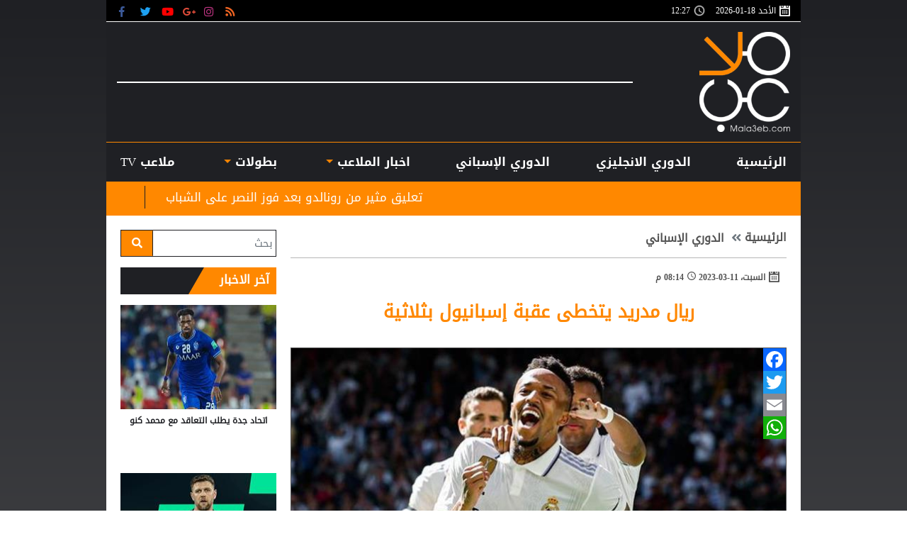

--- FILE ---
content_type: text/html; charset=utf-8
request_url: https://www.mala3eb.com/Section_116/%D8%A7%D9%84%D8%AF%D9%88%D8%B1%D9%8A-%D8%A7%D9%84%D8%A5%D8%B3%D8%A8%D8%A7%D9%86%D9%8A/%D8%B1%D9%8A%D8%A7%D9%84-%D9%85%D8%AF%D8%B1%D9%8A%D8%AF-%D9%8A%D8%AA%D8%AE%D8%B7%D9%89-%D8%B9%D9%82%D8%A8%D8%A9-%D8%A5%D8%B3%D8%A8%D8%A7%D9%86%D9%8A%D9%88%D9%84-%D8%A8%D8%AB%D9%84%D8%A7%D8%AB%D9%8A%D8%A9_178296
body_size: 21039
content:


<!DOCTYPE html>

<html dir="rtl" lang="ar" >

<head prefix="og: https://ogp.me/ns#">

    <!-- Basic meta tags -->
    <meta charset="UTF-8">
    <meta name="viewport" content="width=device-width, initial-scale=1">
    <meta http-equiv="X-UA-Compatible" content="IE=10, IE=11, IE=EDGE" />
    <meta name="rating" content="general">
    <!-- Basic meta tags -->
    <!-- Google Search meta tags -->
    <meta property="fb:pages" content="390452461030104" />
    <meta name="robots" content="index, follow">
    <meta name="google-site-verification" content="nkLmZ_lul0E_gjVIKZ0VOiVQbxaJ3LDZA1vqzTEpmVE" />
    <meta name="google-site-verification" content="mCEIH0w7V8x9uKgEWGGK5Z5_6EDshCWz4SRTML0m-uc" />
    <!-- Google Search meta tags -->
    <!-- Yahoo Search meta tags -->
    <meta name="slurp" content="">
    <!-- Yahoo Search meta tags -->
    <!-- Bing Search meta tags -->
    <meta name="msvalidate.01" content="" />
    <!-- Bing Search meta tags -->

    
    <title>ريال مدريد يتخطى عقبة إسبانيول بثلاثية - ملاعب </title>
    <meta name="title" content="ريال مدريد يتخطى عقبة إسبانيول بثلاثية - ملاعب ">
    <meta name="description" content="ريال مدريد يتخطى عقبة إسبانيول بثلاثية">
    <meta name="keywords" content="ريال مدريد,الليغا,إسبانيول,">
    <meta name="news_keywords" content="ريال مدريد,الليغا,إسبانيول,">

        <meta property="og:image" content="https://www.mala3eb.com/Content/Upload/slider/3202311201714972979601.jpg">
        <meta name="twitter:image" content="https://www.mala3eb.com/Content/Upload/slider/3202311201714972979601.jpg" />
        <meta property="og:image:width" content="600" />
        <meta property="og:image:height" content="315" />

    <!-- og meta tags -->
    <meta property="og:type" content="article">
    <meta property="og:title" content="ريال مدريد يتخطى عقبة إسبانيول بثلاثية - ملاعب ">
    <meta property="og:description" content="ريال مدريد يتخطى عقبة إسبانيول بثلاثية">
    <meta property="og:url" content="https://www.mala3eb.com/Section_116/%D8%A7%D9%84%D8%AF%D9%88%D8%B1%D9%8A-%D8%A7%D9%84%D8%A5%D8%B3%D8%A8%D8%A7%D9%86%D9%8A/%D8%B1%D9%8A%D8%A7%D9%84-%D9%85%D8%AF%D8%B1%D9%8A%D8%AF-%D9%8A%D8%AA%D8%AE%D8%B7%D9%89-%D8%B9%D9%82%D8%A8%D8%A9-%D8%A5%D8%B3%D8%A8%D8%A7%D9%86%D9%8A%D9%88%D9%84-%D8%A8%D8%AB%D9%84%D8%A7%D8%AB%D9%8A%D8%A9_178296">
    <meta property="og:locale" content="ar_AR">
    <meta property="og:site_name" content="ملاعب ">
    <meta property="og:updated_time" content="٢٠٢٣-٠٣-١١ ٢٠:١٤:١٧">
    <!-- og meta tags -->
    <!-- article meta tags -->
    <meta property="article:section" content="الدوري-الإسباني">
    <meta property="article:tag" content="ريال مدريد,الليغا,إسبانيول,">
    <meta property="article:publisher" content="https://www.facebook.com/wakeelNews/">
    <meta property="article:author" content="https://www.facebook.com/wakeelNews/">
    <meta property="article:published_time" content="2023-03-11T20:14:17">
    <meta property="article:modified_time" content="2023-03-11T20:14:17">
    <!-- article meta tags -->
    <!-- twitter meta tags -->
    <meta name="twitter:card" content="summary_large_image">
    <meta name="twitter:title" content="ريال مدريد يتخطى عقبة إسبانيول بثلاثية - ملاعب ">
    <meta name="twitter:description" content="ريال مدريد يتخطى عقبة إسبانيول بثلاثية">
    <meta name="twitter:site" content="@mala3eb">
    <meta name="twitter:creator" content="@mala3eb">
    <meta name="twitter:image:alt" content="ريال مدريد يتخطى عقبة إسبانيول بثلاثية">
    <!-- twitter meta tags -->

        <link rel="alternate" media="only screen and (max-width: 640px)" href="https://mala3eb-mobile-p.devsmartly.com/Section_116/%D8%A7%D9%84%D8%AF%D9%88%D8%B1%D9%8A-%D8%A7%D9%84%D8%A5%D8%B3%D8%A8%D8%A7%D9%86%D9%8A/%D8%B1%D9%8A%D8%A7%D9%84-%D9%85%D8%AF%D8%B1%D9%8A%D8%AF-%D9%8A%D8%AA%D8%AE%D8%B7%D9%89-%D8%B9%D9%82%D8%A8%D8%A9-%D8%A5%D8%B3%D8%A8%D8%A7%D9%86%D9%8A%D9%88%D9%84-%D8%A8%D8%AB%D9%84%D8%A7%D8%AB%D9%8A%D8%A9_178296" />
    <link rel="amphtml" href="https://mala3eb-mobile-p.devsmartly.com/amp/Section_116/%D8%A7%D9%84%D8%AF%D9%88%D8%B1%D9%8A-%D8%A7%D9%84%D8%A5%D8%B3%D8%A8%D8%A7%D9%86%D9%8A/%D8%B1%D9%8A%D8%A7%D9%84-%D9%85%D8%AF%D8%B1%D9%8A%D8%AF-%D9%8A%D8%AA%D8%AE%D8%B7%D9%89-%D8%B9%D9%82%D8%A8%D8%A9-%D8%A5%D8%B3%D8%A8%D8%A7%D9%86%D9%8A%D9%88%D9%84-%D8%A8%D8%AB%D9%84%D8%A7%D8%AB%D9%8A%D8%A9_178296">




    <link rel="icon" type="image/x-icon" sizes="16x16" href="/App_Images/wakeel.ico">

    <!-- Head Styles -->
    <link href="https://www.mala3eb.com/Content/css/bootstrap.min.css" rel="stylesheet"/>
<link href="https://www.mala3eb.com/Content/css/fontawesome.min.css" rel="stylesheet"/>
<link href="https://www.mala3eb.com/Content/css/slick.css" rel="stylesheet"/>

    
    <link href="https://www.mala3eb.com/Content/css/WK-details-rtl.css" rel="stylesheet">
    <style>
        div[id^=adn] {
            width: auto !important;
            height: auto !important;
        }

        addadscommand {
            padding: 0 !important;
            border: 0 !important;
        }
    </style>

    <style>
        .overall {
            z-index: 9999999 !important;
            position: absolute !important;
        }

        .disableselect1 {
            -webkit-touch-callout: none; /* iOS Safari */
            -webkit-user-select: none; /* Chrome/Safari/Opera */
            -khtml-user-select: none; /* Konqueror */
            -moz-user-select: none; /* Firefox */
            -ms-user-select: none; /* Internet Explorer/Edge*/
            user-select: none; /* Non-prefixed version, currently
                                  not supported by any browser */
        }
    </style>
    <!-- Head Styles -->
    <!-- Head Scripts -->
    <script src="https://www.mala3eb.com/Scripts/jquery-3.2.1.min.js"></script>
<script src="https://www.mala3eb.com/Scripts/jq.marquee.js"></script>
<script src="https://www.mala3eb.com/Scripts/bootstrap.bundle.min.js"></script>
<script src="https://www.mala3eb.com/Scripts/lazyload.min02.js"></script>
<script src="https://www.mala3eb.com/Scripts/slick.min.js"></script>
<script src="https://www.mala3eb.com/Scripts/poll.js"></script>
 <!-- JS Libraries -->
    
    <script type="application/ld+json">
        [{
        "@context": "http://schema.org",
        "@type": "NewsArticle",
        "@id": "https://www.mala3eb.com/Section_116/%D8%A7%D9%84%D8%AF%D9%88%D8%B1%D9%8A-%D8%A7%D9%84%D8%A5%D8%B3%D8%A8%D8%A7%D9%86%D9%8A/%D8%B1%D9%8A%D8%A7%D9%84-%D9%85%D8%AF%D8%B1%D9%8A%D8%AF-%D9%8A%D8%AA%D8%AE%D8%B7%D9%89-%D8%B9%D9%82%D8%A8%D8%A9-%D8%A5%D8%B3%D8%A8%D8%A7%D9%86%D9%8A%D9%88%D9%84-%D8%A8%D8%AB%D9%84%D8%A7%D8%AB%D9%8A%D8%A9_178296",
        "headline": "ريال مدريد يتخطى عقبة إسبانيول بثلاثية",
        "alternativeHeadline": "",
        "image": "https://www.mala3eb.com/Content/Upload/slider/3202311201714972979601.jpg",
        "datePublished": "2023-03-11T20:14:17",
        "dateModified": "2023-03-11T20:14:17",
        "author": {
    "@type": "Person",
    "name": "ملاعب",
    "image": "https://www.mala3eb.com/App_Images/mala3eb-favicon.png",
        "url": "/AdvancedSearch"
    },
        "publisher": {
        "@type": "Organization",
        "name": "ملاعب ",
        "email": "info@mala3eb.com",
        "description": "
    موقع ملاعب الرياضي، نهتم بجميع الأخبار الرياضية ونواكب جميع الأحداث بأدق التفاصيل، محاولين تقديم أفضل تغطية لمختلف المنافسات المحلية والعربية والدولية، وبجميع الوسائل والطرق الممكنة، ولذلك سنكون مع المتابع الرياضي الأردني والعربي في أي مكان وكل وقت
    
      .
&lt;br /&gt;
تكمن رؤيتنا بإطلاق موقع ملاعب التابع لمجموعة الوكيل للإعلام و مؤسسها الاعلامي محمد الوكيل، بأن يكون هناك منبر إعلامي رياضي أردني متخصص ينافس على الصعيد العربي ويلبي احتياجات وطموحات المتلقي، الباحث عن الأخبار الرياضية أولاً بأول.

  ",
        "logo": {
        "@type": "ImageObject",
        "url": "https://www.mala3eb.com/App_Images/mala3eb-favicon.png"
        }
        },
        "description": "ريال مدريد يتخطى عقبة إسبانيول بثلاثية",
        "keywords": "ريال مدريد,الليغا,إسبانيول,",
        "mainEntityOfPage": {
        "@type": "WebPage",
        "url": "https://www.mala3eb.com/Section_116/%D8%A7%D9%84%D8%AF%D9%88%D8%B1%D9%8A-%D8%A7%D9%84%D8%A5%D8%B3%D8%A8%D8%A7%D9%86%D9%8A/%D8%B1%D9%8A%D8%A7%D9%84-%D9%85%D8%AF%D8%B1%D9%8A%D8%AF-%D9%8A%D8%AA%D8%AE%D8%B7%D9%89-%D8%B9%D9%82%D8%A8%D8%A9-%D8%A5%D8%B3%D8%A8%D8%A7%D9%86%D9%8A%D9%88%D9%84-%D8%A8%D8%AB%D9%84%D8%A7%D8%AB%D9%8A%D8%A9_178296",
        "headline": "ريال مدريد يتخطى عقبة إسبانيول بثلاثية",
        "relatedLink": [ "https://www.mala3eb.com/Section_116/%D8%A7%D9%84%D8%AF%D9%88%D8%B1%D9%8A-%D8%A7%D9%84%D8%A5%D8%B3%D8%A8%D8%A7%D9%86%D9%8A/%D9%81%D9%8A%D9%86%D9%8A%D8%B3%D9%8A%D9%88%D8%B3-%D9%8A%D8%AA%D8%B5%D8%AF%D8%B1-%D8%A7%D9%84%D8%AA%D8%B4%D9%83%D9%8A%D9%84-%D8%A7%D9%84%D9%85%D8%AA%D9%88%D9%82%D8%B9-%D9%84%D8%B1%D9%8A%D8%A7%D9%84-%D9%85%D8%AF%D8%B1%D9%8A%D8%AF-%D8%B6%D8%AF-%D8%A5%D8%B3%D8%A8%D8%A7%D9%86%D9%8A%D9%88%D9%84_178235","https://www.mala3eb.com/Section_116/%D8%A7%D9%84%D8%AF%D9%88%D8%B1%D9%8A-%D8%A7%D9%84%D8%A5%D8%B3%D8%A8%D8%A7%D9%86%D9%8A/%D8%A7%D9%84%D8%B1%D9%8A%D8%A7%D9%84-%D9%84%D8%AA%D8%B5%D8%AD%D9%8A%D8%AD-%D8%A7%D9%84%D9%85%D8%B3%D8%A7%D8%B1-%D8%A3%D9%85%D8%A7%D9%85-%D8%A5%D8%B3%D8%A8%D8%A7%D9%86%D9%8A%D9%88%D9%84_178218","https://www.mala3eb.com/Section_116/%D8%A7%D9%84%D8%AF%D9%88%D8%B1%D9%8A-%D8%A7%D9%84%D8%A5%D8%B3%D8%A8%D8%A7%D9%86%D9%8A/%D8%B1%D8%B3%D8%A7%D9%84%D8%A9-%D8%AD%D9%85%D8%A7%D8%B3%D9%8A%D8%A9-%D9%85%D9%86-%D8%A8%D9%86%D8%B2%D9%8A%D9%85%D8%A7-%D9%84%D8%AC%D9%85%D9%87%D9%88%D8%B1-%D8%B1%D9%8A%D8%A7%D9%84-%D9%85%D8%AF%D8%B1%D9%8A%D8%AF_176950","https://www.mala3eb.com/Section_116/%D8%A7%D9%84%D8%AF%D9%88%D8%B1%D9%8A-%D8%A7%D9%84%D8%A5%D8%B3%D8%A8%D8%A7%D9%86%D9%8A/%D8%AC%D9%85%D8%A7%D9%87%D9%8A%D8%B1-%D8%B1%D9%8A%D8%A7%D9%84-%D9%85%D8%AF%D8%B1%D9%8A%D8%AF-%D8%AA%D9%87%D8%A7%D8%AC%D9%85-%D8%A7%D9%84%D8%A7%D8%AA%D8%AD%D8%A7%D8%AF-%D8%A7%D9%84%D8%A5%D8%B3%D8%A8%D8%A7%D9%86%D9%8A_176944","https://www.mala3eb.com/Section_116/%D8%A7%D9%84%D8%AF%D9%88%D8%B1%D9%8A-%D8%A7%D9%84%D8%A5%D8%B3%D8%A8%D8%A7%D9%86%D9%8A/%D8%A8%D9%86%D8%B2%D9%8A%D9%85%D8%A7-%D9%8A%D9%82%D9%88%D8%AF-%D9%87%D8%AC%D9%88%D9%85-%D8%B1%D9%8A%D8%A7%D9%84-%D9%85%D8%AF%D8%B1%D9%8A%D8%AF-%D8%B6%D8%AF-%D8%A5%D9%84%D8%AA%D8%B4%D9%8A_176936","https://www.mala3eb.com/Section_116/%D8%A7%D9%84%D8%AF%D9%88%D8%B1%D9%8A-%D8%A7%D9%84%D8%A5%D8%B3%D8%A8%D8%A7%D9%86%D9%8A/%D9%83%D8%B1%D9%88%D8%B3-%D8%B3%D8%A3%D8%B9%D8%AA%D8%B2%D9%84-%D9%81%D9%8A-%D8%B1%D9%8A%D8%A7%D9%84-%D9%85%D8%AF%D8%B1%D9%8A%D8%AF-%D9%88%D9%84%D9%83%D9%86_176925" ]
        }
        },
        {
        "@context": "http://schema.org",
        "@type": "BreadcrumbList",
        "itemListElement": [{
        "@type": "ListItem",
        "position": 1,
        "name": "الرئيسية",
        "item": "https://www.mala3eb.com" },
        { "@type": "ListItem",
        "position": 2,
        "name": "الدوري الإسباني",
        "item": "https://www.mala3eb.com/Section_116/%D8%A7%D9%84%D8%AF%D9%88%D8%B1%D9%8A-%D8%A7%D9%84%D8%A5%D8%B3%D8%A8%D8%A7%D9%86%D9%8A"
        }]
        }]
    </script>
 <!-- Scripts -->
    <!-- Head Scripts -->

    <script>
        function startTime() {
            setInterval(function () {
                document.getElementById("CityTime").innerHTML = (new Date()).toLocaleTimeString(['en-GB'], { hour: '2-digit', minute: '2-digit' });
            }, 1000);
        }
    </script>

    <script type='application/ld+json'>
        "@context":"http://schema.org",
        "@type":"WebSite",
        "@id":"#website",
        "url":"https://www.mala3eb.com",
        "name":"ملاعب ",
        "logo": {
        "@type": "ImageObject",
        "url": "https://www.mala3eb.com/App_Images/mala3eb-favicon.png"
        },
        "sameAs": [
        "https://www.facebook.com/wakeelNews",
        "https://twitter.com/mala3eb",
        "https://plus.google.com/+mala3ebjo",
        "https://www.youtube.com/user/HaithamL85",
        "https://www.instagram.com/mala3eb_official/"
        ]
    </script>



    <!-- Global site tag (gtag.js) - Google Analytics -->
    <script async src="https://www.googletagmanager.com/gtag/js?id=UA-112014721-1"></script>
    <script>
        window.dataLayer = window.dataLayer || [];
        function gtag() { dataLayer.push(arguments); }
        gtag('js', new Date());

        gtag('config', 'UA-112014721-1');
    </script>



    <!-- Hotjar Tracking Code for https://www.mala3eb.com/ -->
    <script>
        (function (h, o, t, j, a, r) {
            h.hj = h.hj || function () { (h.hj.q = h.hj.q || []).push(arguments) };
            h._hjSettings = { hjid: 1062426, hjsv: 6 };
            a = o.getElementsByTagName('head')[0];
            r = o.createElement('script'); r.async = 1;
            r.src = t + h._hjSettings.hjid + j + h._hjSettings.hjsv;
            a.appendChild(r);
        })(window, document, 'https://static.hotjar.com/c/hotjar-', '.js?sv=');
    </script>
    <!-- <script data-ad-client="ca-pub-5905234626009354" async src="https://pagead2.googlesyndication.com/pagead/js/adsbygoogle.js"></script> -->
    <link rel="preconnect" href="https://tags.crwdcntrl.net">
    <link rel="preconnect" href="https://bcp.crwdcntrl.net">
    <link rel="dns-prefetch" href="https://tags.crwdcntrl.net">
    <link rel="dns-prefetch" href="https://bcp.crwdcntrl.net">

    <script>
        ! function () {
            var lotameClientId = 15987;
            var lotameTagInput = {
                data: {},
                config: {
                    clientId: Number(lotameClientId)
                }
            };

            // Lotame initialization
            var lotameConfig = lotameTagInput.config || {};
            var namespace = window['lotame_' + lotameConfig.clientId] = {};
            namespace.config = lotameConfig;
            namespace.data = lotameTagInput.data || {};
            namespace.cmd = namespace.cmd || [];
        }();
    </script>

    <script async src="https://tags.crwdcntrl.net/lt/c/15987/lt.min.js"></script>
    <script type="text/javascript">
        function e(e) { var t = !(arguments.length > 1 && void 0 !== arguments[1]) || arguments[1], c = document.createElement("script"); c.src = e, t ? c.type = "module" : (c.async = !0, c.type = "text/javascript", c.setAttribute("nomodule", "")); var n = document.getElementsByTagName("script")[0]; n.parentNode.insertBefore(c, n) } function t(t, c, n) { var a, o, r; null !== (a = t.marfeel) && void 0 !== a || (t.marfeel = {}), null !== (o = (r = t.marfeel).cmd) && void 0 !== o || (r.cmd = []), t.marfeel.config = n, t.marfeel.config.accountId = c; var i = "https://sdk.mrf.io/statics"; e("".concat(i, "/marfeel-sdk.js?id=").concat(c), !0), e("".concat(i, "/marfeel-sdk.es5.js?id=").concat(c), !1) } !function (e, c) { var n = arguments.length > 2 && void 0 !== arguments[2] ? arguments[2] : {}; t(e, c, n) }(window, 2306, {} /*config*/);
    </script>

    <script data-host="https://alwakeelnews.dataveu.com" data-dnt="false" src="https://cdn.dataveu.com/js/script.js" id="ZwSg9rf6GA" async defer></script>
<script src="https://pagead2.googlesyndication.com/pagead/js/adsbygoogle.js"></script>
<script src="https://cdn.dataveu.com/mala3eb-ads.js"></script>
</head>

<body onload="startTime()">
    <!-- Start Alexa Certify Javascript -->
    <script type="text/javascript">
        _atrk_opts = { atrk_acct: "B2Ewr1O7kI20L7", domain: "mala3eb.com", dynamic: true };
        (function () { var as = document.createElement('script'); as.type = 'text/javascript'; as.async = true; as.src = "https://certify-js.alexametrics.com/atrk.js"; var s = document.getElementsByTagName('script')[0]; s.parentNode.insertBefore(as, s); })();
    </script>
    <noscript><img src="https://certify.alexametrics.com/atrk.gif?account=B2Ewr1O7kI20L7" style="display:none" height="1" width="1" alt="" /></noscript>
    <!-- End Alexa Certify Javascript -->
    <div id="fb-root"></div>
    <script>
(function (d, s, id) {
            var js, fjs = d.getElementsByTagName(s)[0];
            if (d.getElementById(id)) return;
            js = d.createElement(s); js.id = id;
            js.src = 'https://connect.facebook.net/en_US/sdk.js#xfbml=1&version=v3.1';
            fjs.parentNode.insertBefore(js, fjs);
        }(document, 'script', 'facebook-jssdk'));</script>

    

    
<div class="container px-0">



    <div class="A right-cap position-fixed">
        <!-- A -->
        <div style="float:right;">
<br>
<div style="overflow: auto; height: 0pt; width: 0pt;"></div>

</div>

    </div>
    <div class="B left-cap position-fixed">
        <style>
    .left-cap{
    visibility:visible;
    width:160px !important;
    position:absolute!important;
    }
    .right-cap{
    visibility:visible;
    width:180px !important;
    position:fixed!important;
    }
</style>
<br>

    </div>
    <header>
        <div class="timeNsocial px-3">
            <div class="timeNsocialall justify-content-between row no-gutters">
                <!--Time-->

                    <div class="col-12 col-md day d-inline-flex flex-wrap align-items-center">
                        <div class="calendar-icon col-auto px-0 d-inline-flex align-items-center">
                            الأحد 
                            18-01-2026
                        </div>
                        <div id="CityTime" class="CityTime col-auto px-0 d-inline-flex align-items-center">

                        </div>
                    </div>


                <div class="col-auto state d-inline-flex align-items-center my-0">
                    <div class="social-media d-inline-flex">
                        



<a href="/rss" class="socialIco rss" target="_blank" title="RSS">
    <i class="fas fa-rss"></i>
</a>
<a href="https://www.instagram.com/mala3ebnews/ " class="socialIco instagram" target="_blank" title="ملاعب  على انستجرام">
    <i class="fab fa-instagram"></i>
    </a>
<a href="#" class="socialIco google-plus" target="_blank"  title="ملاعب  على جوجل+">
    <i class="fab fa-google-plus-g"></i>
</a>
<a href="https://www.youtube.com/watch?v=VUCIMsSre10" class="socialIco youtube" target="_blank" title="ملاعب  على يوتيوب">
    <i class="fab fa-youtube"></i>
</a>
<a href="https://twitter.com/Mala3ebNews" class="socialIco twitter" target="_blank" title="ملاعب  على تويتر">
    <i class="fab fa-twitter"></i>
</a>
<a href="https://www.facebook.com/mala3ebnews" class="socialIco facebook" target="_blank" title="ملاعب  على فيسبوك">
    <i class="fab fa-facebook-f"></i>
</a>
                    </div>


                </div>
            </div>
        </div>

    <script>
        var cul = 'ar';
    </script>


<div class="logoCont">
    <div class="container h-100">
        <div class="row no-gutters h-100 justify-content-between align-items-center">
            <!--Logo-->
            <a href="/" class="col-auto mx-auto mx-md-0">
                <img src="/App_Images/mala3eb-favicon.png" width="196" height="141" class="img-fluid" alt="ملاعب " />
            </a>
            <div class="C1 C_AD d-none d-md-block border-full m-0 pb-0 col w-auto pb-0 mb-0">
                <div id="admixer-hb-836-637937271894115743">
</div>
<script type="text/javascript" src="https://prebid-inv-eu.admixer.net/prebid-loader2.aspx?adguid=c76215a5-4802-4abb-9e3a-6517602eae3f"></script>
<!--rich media-->
<script src="https://cdn.admixer.net/scripts3/loader2.js" async="" data-sender="admixer" data-inv="//inv-nets.admixer.net/" data-r="always" data-bundle="desktop"></script>
<div id="admixer_async_1950390790" data-zone="f54d8183-0794-4c8b-9de2-4a496ea743df" data-sender="admixer">
</div>
<script>(window.globalAmlAds = window.globalAmlAds || []).push('admixer_async_1950390790');</script>

            </div>
        </div>
    </div>
</div>
<!--Menu-->
<nav class="navbar mainMenu p-0 navbar-expand-lg navbar-light">
    <div class="container">
        <button class="navbar-toggler position-absolute rounded-circle" type="button" data-toggle="collapse" data-target="#header-navbar" aria-controls="header-navbar" aria-expanded="false" aria-label="Toggle navigation">
            <span class="navbar-toggler-icon"></span>
        </button>



        <div class="collapse navbar-collapse d-none d-lg-flex">
            <ul class="navbar-nav p-0 d-lg-flex d-none w-100 justify-content-between position-relative">
                <li class="nav-item menu-home px-0 text-center">
                        <a class="home nav-link d-block w-100" href="/">الرئيسية</a>
                </li>

                    <li class="nav-item px-0 text-center col-auto desktop-menu position-static">

                        
                            <a class="nav-link d-block w-100 px-2 position-relative" href='/Section_120/%D8%A7%D9%84%D8%AF%D9%88%D8%B1%D9%8A-%D8%A7%D9%84%D8%A7%D9%86%D8%AC%D9%84%D9%8A%D8%B2%D9%8A'>
                                الدوري الانجليزي
                            </a>
                                            </li>
                    <li class="nav-item px-0 text-center col-auto desktop-menu position-static">

                        
                            <a class="nav-link d-block w-100 px-2 position-relative" href='/Section_116/%D8%A7%D9%84%D8%AF%D9%88%D8%B1%D9%8A-%D8%A7%D9%84%D8%A5%D8%B3%D8%A8%D8%A7%D9%86%D9%8A'>
                                الدوري الإسباني
                            </a>
                                            </li>


                

                    <li class="nav-item px-0 text-center col-auto desktop-menu position-static dropdown">
                        
                            <a role="button" class="nav-link d-block w-100 px-2 position-relative nav-link-4668" href='javascript:void(0)'>
                                اخبار الملاعب
                            </a>
                                                    <div class="sub-menu">
                                <div class="submenu-container row no-gutters">
                                    <div class="menu-sections col-2">
                                            <a data-secID="107" data-catID="4668" class="d-block mb-3" href="/Section_107/%D9%85%D9%84%D8%A7%D8%B9%D8%A8-%D8%A3%D8%B1%D8%AF%D9%86%D9%8A%D8%A9">ملاعب أردنية</a>
                                            <a data-secID="8983" data-catID="4668" class="d-block mb-3" href="/Section_8983/%D8%B1%D9%8A%D8%A7%D8%B6%D8%A9-%D9%86%D8%B3%D9%88%D9%8A%D8%A9">رياضة نسوية</a>
                                            <a data-secID="108" data-catID="4668" class="d-block mb-3" href="/Section_108/%D9%85%D9%84%D8%A7%D8%B9%D8%A8-%D8%B9%D8%B1%D8%A8%D9%8A%D8%A9">ملاعب عربية</a>
                                            <a data-secID="110" data-catID="4668" class="d-block mb-3" href="/Section_110/%D9%85%D9%84%D8%A7%D8%B9%D8%A8-%D8%B9%D8%A7%D9%84%D9%85%D9%8A%D8%A9">ملاعب عالمية</a>
                                            <a data-secID="111" data-catID="4668" class="d-block mb-3" href="/Section_111/%D9%85%D9%84%D8%A7%D8%B9%D8%A8-%D8%AF%D9%88%D9%84%D9%8A%D8%A9">&#160;ملاعب دولية</a>
                                            <a data-secID="112" data-catID="4668" class="d-block mb-3" href="/Section_112/%D8%B1%D9%8A%D8%A7%D8%B6%D8%A7%D8%AA-%D8%A7%D8%AE%D8%B1%D9%89">رياضات اخرى</a>
                                            <a data-secID="109" data-catID="4668" class="d-block mb-3" href="/Section_109/%D9%85%D9%84%D8%A7%D8%B9%D8%A8-%D8%A7%D9%88%D8%B1%D9%88%D8%A8%D9%8A%D8%A9">ملاعب اوروبية</a>
                                            <a data-secID="129" data-catID="4668" class="d-block mb-3" href="/Section_129/%D8%AA%D8%AD%D9%84%D9%8A%D9%84%D8%A7%D8%AA-%D8%A7%D9%84%D9%82%D8%B1%D8%A7%D8%A1">تحليلات القراء</a>
                                            <a data-secID="130" data-catID="4668" class="d-block mb-3" href="/Section_130/%D8%B3%D9%88%D9%82-%D8%A7%D9%84%D8%A5%D9%86%D8%AA%D9%82%D8%A7%D9%84%D8%A7%D8%AA">سوق الإنتقالات</a>
                                            <a data-secID="4668" data-catID="4668" class="d-block mb-3" href="/Section_4668/%D8%A7%D8%AE%D8%A8%D8%A7%D8%B1-%D8%A7%D9%84%D9%85%D9%84%D8%A7%D8%B9%D8%A8">اخبار الملاعب</a>
                                    </div>
                                    <div id="menu-news-4668" class="menu-news col-10 row no-gutters">

            <div class="col-6 col-lg-auto img-med-lg news-med">
                <div class="news-img img-main-cat position-relative">
                    <a class="" href="https://www.mala3eb.com/Section_107/%D9%85%D9%84%D8%A7%D8%B9%D8%A8-%D8%A3%D8%B1%D8%AF%D9%86%D9%8A%D8%A9/%D9%8A%D8%B2%D9%86-%D8%A7%D9%84%D9%86%D8%B9%D9%8A%D9%85%D8%A7%D8%AA-%D9%8A%D9%88%D8%AC%D9%87-%D8%B1%D8%B3%D8%A7%D9%84%D8%A9-%D9%85%D8%A8%D8%B4%D8%B1%D8%A9-%D9%84%D9%84%D8%AC%D9%85%D8%A7%D9%87%D9%8A%D8%B1-%D8%A7%D9%84%D8%A3%D8%B1%D8%AF%D9%86%D9%8A%D8%A9_227486">
                        <img class="img-fluid lazy" src="/App_Images/wakeel-default-ar.png"
                             data-src="https://www.mala3eb.com/Content/Upload/med/1202617191233238282323.jpg"
                             alt="591143679_18544042924063916_1021237691111558719_n" title="يزن النعيمات يوجه رسالة مُبشرة للجماهير الأردنية">
                    </a>
                </div>
                <h3 class="headline-block mb-0">
                    <a href="https://www.mala3eb.com/Section_107/%D9%85%D9%84%D8%A7%D8%B9%D8%A8-%D8%A3%D8%B1%D8%AF%D9%86%D9%8A%D8%A9/%D9%8A%D8%B2%D9%86-%D8%A7%D9%84%D9%86%D8%B9%D9%8A%D9%85%D8%A7%D8%AA-%D9%8A%D9%88%D8%AC%D9%87-%D8%B1%D8%B3%D8%A7%D9%84%D8%A9-%D9%85%D8%A8%D8%B4%D8%B1%D8%A9-%D9%84%D9%84%D8%AC%D9%85%D8%A7%D9%87%D9%8A%D8%B1-%D8%A7%D9%84%D8%A3%D8%B1%D8%AF%D9%86%D9%8A%D8%A9_227486" class="headline-cat-med d-block">
                        يزن النعيمات يوجه رسالة مُبشرة للجماهير الأردنية
                    </a>
                </h3>
            </div>
        <div class="col-4 col-lg">
                <div class="news-small row no-gutters ">
                    <div class="news-img img-tiny col-auto position-relative">
                        <a class="" href="https://www.mala3eb.com/Section_107/%D9%85%D9%84%D8%A7%D8%B9%D8%A8-%D8%A3%D8%B1%D8%AF%D9%86%D9%8A%D8%A9/%D9%88%D9%84%D9%8A-%D8%A7%D9%84%D8%B9%D9%87%D8%AF-%D9%8A%D8%AB%D9%86%D9%8A-%D8%B9%D9%84%D9%89-%D8%A3%D8%AF%D8%A7%D8%A1-%D9%85%D9%86%D8%AA%D8%AE%D8%A8-%D8%A7%D9%84%D9%86%D8%B4%D8%A7%D9%85%D9%89-%D8%AA%D8%AD%D8%AA-23-%D9%81%D9%8A-%D8%A8%D8%B7%D9%88%D9%84%D8%A9-%D9%83%D8%A3%D8%B3-%D8%A2%D8%B3%D9%8A%D8%A7_227417">
                                <img class="img-fluid lazy" src="/App_Images/wakeel-default-ar.png"
                                     data-src="https://www.mala3eb.com/Content/Upload/tiny/1202616205840595876038.jpg"
                                     alt="696a73230778d" title="ولي العهد يثني على أداء منتخب النشامى تحت 23 في بطولة كأس آسيا">
                        </a>
                    </div>
                    <h3 class="headline-block col mb-0">
                        <a href="https://www.mala3eb.com/Section_107/%D9%85%D9%84%D8%A7%D8%B9%D8%A8-%D8%A3%D8%B1%D8%AF%D9%86%D9%8A%D8%A9/%D9%88%D9%84%D9%8A-%D8%A7%D9%84%D8%B9%D9%87%D8%AF-%D9%8A%D8%AB%D9%86%D9%8A-%D8%B9%D9%84%D9%89-%D8%A3%D8%AF%D8%A7%D8%A1-%D9%85%D9%86%D8%AA%D8%AE%D8%A8-%D8%A7%D9%84%D9%86%D8%B4%D8%A7%D9%85%D9%89-%D8%AA%D8%AD%D8%AA-23-%D9%81%D9%8A-%D8%A8%D8%B7%D9%88%D9%84%D8%A9-%D9%83%D8%A3%D8%B3-%D8%A2%D8%B3%D9%8A%D8%A7_227417" class="headline-cat-small d-block">
                            ولي العهد يثني على أداء منتخب النشامى تحت 23 في بطولة كأس آسيا
                        </a>
                    </h3>
                </div>
                <div class="news-small row no-gutters ">
                    <div class="news-img img-tiny col-auto position-relative">
                        <a class="" href="https://www.mala3eb.com/Section_107/%D9%85%D9%84%D8%A7%D8%B9%D8%A8-%D8%A3%D8%B1%D8%AF%D9%86%D9%8A%D8%A9/%D9%84%D9%82%D8%A7%D8%A1-%D9%88%D8%AF%D9%8A-%D9%8A%D8%AC%D9%85%D8%B9-%D9%85%D9%86%D8%AA%D8%AE%D8%A8-%D8%A7%D9%84%D9%86%D8%A7%D8%B4%D8%A6%D9%8A%D9%86-%D9%85%D8%B9-%D9%86%D8%B8%D9%8A%D8%B1%D9%87-%D8%A7%D9%84%D8%A5%D9%85%D8%A7%D8%B1%D8%A7%D8%AA%D9%8A-%D8%A7%D9%84%D8%AE%D9%85%D9%8A%D8%B3_227274">
                                <img class="img-fluid lazy" src="/App_Images/wakeel-default-ar.png"
                                     data-src="https://www.mala3eb.com/Content/Upload/tiny/1202614181944239306035.jpg"
                                     alt="69673d76a1421" title="لقاء ودي يجمع منتخب الناشئين مع نظيره الإماراتي الخميس">
                        </a>
                    </div>
                    <h3 class="headline-block col mb-0">
                        <a href="https://www.mala3eb.com/Section_107/%D9%85%D9%84%D8%A7%D8%B9%D8%A8-%D8%A3%D8%B1%D8%AF%D9%86%D9%8A%D8%A9/%D9%84%D9%82%D8%A7%D8%A1-%D9%88%D8%AF%D9%8A-%D9%8A%D8%AC%D9%85%D8%B9-%D9%85%D9%86%D8%AA%D8%AE%D8%A8-%D8%A7%D9%84%D9%86%D8%A7%D8%B4%D8%A6%D9%8A%D9%86-%D9%85%D8%B9-%D9%86%D8%B8%D9%8A%D8%B1%D9%87-%D8%A7%D9%84%D8%A5%D9%85%D8%A7%D8%B1%D8%A7%D8%AA%D9%8A-%D8%A7%D9%84%D8%AE%D9%85%D9%8A%D8%B3_227274" class="headline-cat-small d-block">
                            لقاء ودي يجمع منتخب الناشئين مع نظيره الإماراتي الخميس
                        </a>
                    </h3>
                </div>
                <div class="news-small row no-gutters border-0">
                    <div class="news-img img-tiny col-auto position-relative">
                        <a class="" href="https://www.mala3eb.com/Section_107/%D9%85%D9%84%D8%A7%D8%B9%D8%A8-%D8%A3%D8%B1%D8%AF%D9%86%D9%8A%D8%A9/%D9%86%D8%B4%D8%A7%D9%85%D9%89-%D8%AA%D8%AD%D8%AA-14%D8%B9%D8%A7%D9%85%D8%A7-%D9%8A%D8%AA%D8%B9%D8%AB%D8%B1-%D8%A3%D9%85%D8%A7%D9%85-%D9%86%D8%B8%D9%8A%D8%B1%D9%87-%D8%A7%D9%84%D8%A5%D9%85%D8%A7%D8%B1%D8%A7%D8%AA%D9%8A-%D9%88%D8%AF%D9%8A%D8%A7_227206">
                                <img class="img-fluid lazy" src="/App_Images/wakeel-default-ar.png"
                                     data-src="https://www.mala3eb.com/Content/Upload/tiny/120261322479425249565.jpg"
                                     alt="c00ae9ee-6c52-4066-8678-f025123ba6ef" title="نشامى تحت 14عاما يتعثر أمام نظيره الإماراتي وديا">
                        </a>
                    </div>
                    <h3 class="headline-block col mb-0">
                        <a href="https://www.mala3eb.com/Section_107/%D9%85%D9%84%D8%A7%D8%B9%D8%A8-%D8%A3%D8%B1%D8%AF%D9%86%D9%8A%D8%A9/%D9%86%D8%B4%D8%A7%D9%85%D9%89-%D8%AA%D8%AD%D8%AA-14%D8%B9%D8%A7%D9%85%D8%A7-%D9%8A%D8%AA%D8%B9%D8%AB%D8%B1-%D8%A3%D9%85%D8%A7%D9%85-%D9%86%D8%B8%D9%8A%D8%B1%D9%87-%D8%A7%D9%84%D8%A5%D9%85%D8%A7%D8%B1%D8%A7%D8%AA%D9%8A-%D9%88%D8%AF%D9%8A%D8%A7_227206" class="headline-cat-small d-block">
                            نشامى تحت 14عاما يتعثر أمام نظيره الإماراتي وديا
                        </a>
                    </h3>
                </div>
        </div>


                                    </div>
                                </div>
                            </div>
                    </li>
                    <li class="nav-item px-0 text-center col-auto desktop-menu position-static dropdown">
                        
                            <a role="button" class="nav-link d-block w-100 px-2 position-relative nav-link-4669" href='javascript:void(0)'>
                                بطولات
                            </a>
                                                    <div class="sub-menu">
                                <div class="submenu-container row no-gutters">
                                    <div class="menu-sections col-2">
                                            <a data-secID="123" data-catID="4669" class="d-block mb-3" href="/Section_123/%D8%A8%D8%B7%D9%88%D9%84%D8%A7%D8%AA-%D8%A7%D8%B3%D9%8A%D9%88%D9%8A%D8%A9">بطولات اسيوية</a>
                                            <a data-secID="124" data-catID="4669" class="d-block mb-3" href="/Section_124/%D8%A8%D8%B7%D9%88%D9%84%D8%A7%D8%AA-%D8%A7%D9%81%D8%B1%D9%8A%D9%82%D9%8A%D8%A9">بطولات افريقية</a>
                                            <a data-secID="8984" data-catID="4669" class="d-block mb-3" href="/Section_8984/%D9%83%D8%A3%D8%B3-%D8%A3%D9%85%D9%85-%D8%A3%D9%88%D8%B1%D9%88%D8%A8%D8%A7">كأس أمم أوروبا</a>
                                            <a data-secID="8985" data-catID="4669" class="d-block mb-3" href="/Section_8985/%D9%83%D9%88%D8%A8%D8%A7-%D8%A7%D9%85%D8%B1%D9%8A%D9%83%D8%A7">كوبا امريكا</a>
                                            <a data-secID="8987" data-catID="4669" class="d-block mb-3" href="/Section_8987/%D9%83%D8%A3%D8%B3-%D8%A7%D9%84%D8%B9%D8%A7%D9%84%D9%85">كأس العالم</a>
                                            <a data-secID="113" data-catID="4669" class="d-block mb-3" href="/Section_113/%D8%A7%D9%84%D8%AF%D9%88%D8%B1%D9%8A-%D8%A7%D9%84%D8%A3%D8%B1%D8%AF%D9%86%D9%8A">الدوري الأردني</a>
                                            <a data-secID="5015" data-catID="4669" class="d-block mb-3" href="/Section_5015/%D8%AF%D9%88%D8%B1%D9%8A-%D8%A7%D8%A8%D8%B7%D8%A7%D9%84-%D8%A7%D8%B3%D9%8A%D8%A7">دوري ابطال اسيا</a>
                                            <a data-secID="114" data-catID="4669" class="d-block mb-3" href="/Section_114/%D8%A7%D9%84%D8%AF%D9%88%D8%B1%D9%8A-%D8%A7%D9%84%D8%B3%D8%B9%D9%88%D8%AF%D9%8A">الدوري السعودي</a>
                                            <a data-secID="115" data-catID="4669" class="d-block mb-3" href="/Section_115/%D8%A7%D9%84%D8%AF%D9%88%D8%B1%D9%8A-%D8%A7%D9%84%D9%85%D8%B5%D8%B1%D9%8A">الدوري المصري</a>
                                            <a data-secID="117" data-catID="4669" class="d-block mb-3" href="/Section_117/%D8%A7%D9%84%D8%AF%D9%88%D8%B1%D9%8A-%D8%A7%D9%84%D8%A5%D9%8A%D8%B7%D8%A7%D9%84%D9%8A">الدوري الإيطالي</a>
                                            <a data-secID="118" data-catID="4669" class="d-block mb-3" href="/Section_118/%D8%A7%D9%84%D8%AF%D9%88%D8%B1%D9%8A-%D8%A7%D9%84%D8%A3%D9%84%D9%85%D8%A7%D9%86%D9%8A">الدوري الألماني</a>
                                            <a data-secID="119" data-catID="4669" class="d-block mb-3" href="/Section_119/%D8%A7%D9%84%D8%AF%D9%88%D8%B1%D9%8A-%D8%A7%D9%84%D9%81%D8%B1%D9%86%D8%B3%D9%8A">الدوري الفرنسي</a>
                                            <a data-secID="121" data-catID="4669" class="d-block mb-3" href="/Section_121/%D8%AF%D9%88%D8%B1%D9%8A-%D8%A7%D8%A8%D8%B7%D8%A7%D9%84-%D8%A7%D9%88%D8%B1%D9%88%D8%A8%D8%A7">دوري ابطال اوروبا</a>
                                            <a data-secID="125" data-catID="4669" class="d-block mb-3" href="/Section_125/%D8%A7%D9%85%D8%B1%D9%8A%D9%83%D8%A7-%D8%A7%D9%84%D8%AC%D9%86%D9%88%D8%A8%D9%8A%D8%A9">امريكا الجنوبية</a>
                                            <a data-secID="4669" data-catID="4669" class="d-block mb-3" href="/Section_4669/%D8%A8%D8%B7%D9%88%D9%84%D8%A7%D8%AA">بطولات</a>
                                            <a data-secID="6537" data-catID="4669" class="d-block mb-3" href="/Section_6537/%D8%AF%D9%88%D8%B1%D9%8A-%D8%A7%D9%84%D8%A3%D9%85%D9%85-%D8%A7%D9%84%D8%A7%D9%88%D8%B1%D9%88%D8%A8%D9%8A%D9%87">&#160;دوري الأمم الاوروبيه</a>
                                            <a data-secID="8954" data-catID="4669" class="d-block mb-3" href="/Section_8954/%D8%A7%D9%84%D8%AF%D9%88%D8%B1%D9%8A-%D8%A7%D9%84%D8%A7%D9%88%D8%B1%D9%88%D8%A8%D9%8A">الدوري الاوروبي</a>
                                            <a data-secID="8955" data-catID="4669" class="d-block mb-3" href="/Section_8955/%D8%A7%D9%84%D8%AF%D9%88%D8%B1%D9%8A-%D8%A7%D9%84%D8%A3%D9%85%D8%B1%D9%8A%D9%83%D9%8A">الدوري الأمريكي</a>
                                    </div>
                                    <div id="menu-news-4669" class="menu-news col-10 row no-gutters">

            <div class="col-6 col-lg-auto img-med-lg news-med">
                <div class="news-img img-main-cat position-relative">
                    <a class="" href="https://www.mala3eb.com/Section_123/%D8%A8%D8%B7%D9%88%D9%84%D8%A7%D8%AA-%D8%A7%D8%B3%D9%8A%D9%88%D9%8A%D8%A9/%D9%83%D9%88%D8%B1%D9%8A%D8%A7-%D8%A7%D9%84%D8%AC%D9%86%D9%88%D8%A8%D9%8A%D8%A9-%D8%AA%D8%AA%D8%A3%D9%87%D9%84-%D9%84%D9%86%D8%B5%D9%81-%D9%86%D9%87%D8%A7%D8%A6%D9%8A-%D9%83%D8%A3%D8%B3-%D8%A2%D8%B3%D9%8A%D8%A7-%D8%AA%D8%AD%D8%AA-23-%D8%B9%D8%A7%D9%85%D8%A7_227499">
                        <img class="img-fluid lazy" src="/App_Images/wakeel-default-ar.png"
                             data-src="https://www.mala3eb.com/Content/Upload/med/1202617214319462418392.jpg"
                             alt="4" title="كوريا الجنوبية تتأهل لنصف نهائي كأس آسيا تحت 23 عاماً">
                    </a>
                </div>
                <h3 class="headline-block mb-0">
                    <a href="https://www.mala3eb.com/Section_123/%D8%A8%D8%B7%D9%88%D9%84%D8%A7%D8%AA-%D8%A7%D8%B3%D9%8A%D9%88%D9%8A%D8%A9/%D9%83%D9%88%D8%B1%D9%8A%D8%A7-%D8%A7%D9%84%D8%AC%D9%86%D9%88%D8%A8%D9%8A%D8%A9-%D8%AA%D8%AA%D8%A3%D9%87%D9%84-%D9%84%D9%86%D8%B5%D9%81-%D9%86%D9%87%D8%A7%D8%A6%D9%8A-%D9%83%D8%A3%D8%B3-%D8%A2%D8%B3%D9%8A%D8%A7-%D8%AA%D8%AD%D8%AA-23-%D8%B9%D8%A7%D9%85%D8%A7_227499" class="headline-cat-med d-block">
                        كوريا الجنوبية تتأهل لنصف نهائي كأس آسيا تحت 23 عاماً
                    </a>
                </h3>
            </div>
        <div class="col-4 col-lg">
                <div class="news-small row no-gutters ">
                    <div class="news-img img-tiny col-auto position-relative">
                        <a class="" href="https://www.mala3eb.com/Section_123/%D8%A8%D8%B7%D9%88%D9%84%D8%A7%D8%AA-%D8%A7%D8%B3%D9%8A%D9%88%D9%8A%D8%A9/%D8%A7%D9%84%D8%B5%D9%8A%D9%86-%D8%AA%D8%AA%D8%A3%D9%87%D9%84-%D9%84%D9%86%D8%B5%D9%81-%D9%86%D9%87%D8%A7%D8%A6%D9%8A-%D9%83%D8%A3%D8%B3-%D8%A2%D8%B3%D9%8A%D8%A7-%D8%AA%D8%AD%D8%AA-23-%D8%B9%D8%A7%D9%85%D8%A7_227488">
                                <img class="img-fluid lazy" src="/App_Images/wakeel-default-ar.png"
                                     data-src="https://www.mala3eb.com/Content/Upload/tiny/1202617193530900712037.jpg"
                                     alt="4" title="الصين  تتأهل لنصف نهائي كأس آسيا تحت 23 عاماً">
                        </a>
                    </div>
                    <h3 class="headline-block col mb-0">
                        <a href="https://www.mala3eb.com/Section_123/%D8%A8%D8%B7%D9%88%D9%84%D8%A7%D8%AA-%D8%A7%D8%B3%D9%8A%D9%88%D9%8A%D8%A9/%D8%A7%D9%84%D8%B5%D9%8A%D9%86-%D8%AA%D8%AA%D8%A3%D9%87%D9%84-%D9%84%D9%86%D8%B5%D9%81-%D9%86%D9%87%D8%A7%D8%A6%D9%8A-%D9%83%D8%A3%D8%B3-%D8%A2%D8%B3%D9%8A%D8%A7-%D8%AA%D8%AD%D8%AA-23-%D8%B9%D8%A7%D9%85%D8%A7_227488" class="headline-cat-small d-block">
                            الصين  تتأهل لنصف نهائي كأس آسيا تحت 23 عاماً
                        </a>
                    </h3>
                </div>
                <div class="news-small row no-gutters ">
                    <div class="news-img img-tiny col-auto position-relative">
                        <a class="" href="https://www.mala3eb.com/Section_123/%D8%A8%D8%B7%D9%88%D9%84%D8%A7%D8%AA-%D8%A7%D8%B3%D9%8A%D9%88%D9%8A%D8%A9/%D8%A8%D8%B9%D8%AF-%D8%A7%D9%84%D9%81%D9%88%D8%B2-%D8%B9%D9%84%D9%89-%D8%A7%D9%84%D9%86%D8%B4%D8%A7%D9%85%D9%89-%D9%85%D9%86%D8%AA%D8%AE%D8%A8-%D8%A7%D9%84%D9%8A%D8%A7%D8%A8%D8%A7%D9%86-%D8%AA%D8%AD%D8%AA-23-%D8%A7%D9%84%D9%89-%D9%86%D8%B5%D9%81-%D9%86%D9%87%D8%A7%D8%A6%D9%8A-%D8%A8%D8%B7%D9%88%D9%84%D8%A9-%D9%83%D8%A3%D8%B3-%D8%A2%D8%B3%D9%8A%D8%A7_227400">
                                <img class="img-fluid lazy" src="/App_Images/wakeel-default-ar.png"
                                     data-src="https://www.mala3eb.com/Content/Upload/tiny/1202616175530104263696.jpg"
                                     alt="cd8e2336-fbd2-4723-a0a4-eb2bbeb5036c" title="بعد الفوز على النشامى .. منتخب اليابان تحت 23 الى نصف نهائي بطولة كأس آسيا">
                        </a>
                    </div>
                    <h3 class="headline-block col mb-0">
                        <a href="https://www.mala3eb.com/Section_123/%D8%A8%D8%B7%D9%88%D9%84%D8%A7%D8%AA-%D8%A7%D8%B3%D9%8A%D9%88%D9%8A%D8%A9/%D8%A8%D8%B9%D8%AF-%D8%A7%D9%84%D9%81%D9%88%D8%B2-%D8%B9%D9%84%D9%89-%D8%A7%D9%84%D9%86%D8%B4%D8%A7%D9%85%D9%89-%D9%85%D9%86%D8%AA%D8%AE%D8%A8-%D8%A7%D9%84%D9%8A%D8%A7%D8%A8%D8%A7%D9%86-%D8%AA%D8%AD%D8%AA-23-%D8%A7%D9%84%D9%89-%D9%86%D8%B5%D9%81-%D9%86%D9%87%D8%A7%D8%A6%D9%8A-%D8%A8%D8%B7%D9%88%D9%84%D8%A9-%D9%83%D8%A3%D8%B3-%D8%A2%D8%B3%D9%8A%D8%A7_227400" class="headline-cat-small d-block">
                            بعد الفوز على النشامى .. منتخب اليابان تحت 23 الى نصف نهائي بطولة كأس آسيا
                        </a>
                    </h3>
                </div>
                <div class="news-small row no-gutters border-0">
                    <div class="news-img img-tiny col-auto position-relative">
                        <a class="" href="https://www.mala3eb.com/Section_123/%D8%A8%D8%B7%D9%88%D9%84%D8%A7%D8%AA-%D8%A7%D8%B3%D9%8A%D9%88%D9%8A%D8%A9/%D8%A7%D9%84%D9%85%D9%86%D8%AA%D8%AE%D8%A8-%D8%A7%D9%84%D9%88%D8%B7%D9%86%D9%8A-%D8%AA23-%D9%8A%D9%86%D9%87%D9%8A-%D8%AA%D8%AD%D8%B6%D9%8A%D8%B1%D8%A7%D8%AA%D9%87-%D9%84%D9%85%D9%88%D8%A7%D8%AC%D9%87%D8%A9-%D8%A7%D9%84%D9%8A%D8%A7%D8%A8%D8%A7%D9%86-%D8%A8%D8%B1%D8%A8%D8%B9-%D9%86%D9%87%D8%A7%D8%A6%D9%8A-%D9%83%D8%A3%D8%B3-%D8%A2%D8%B3%D9%8A%D8%A7_227358">
                                <img class="img-fluid lazy" src="/App_Images/wakeel-default-ar.png"
                                     data-src="https://www.mala3eb.com/Content/Upload/tiny/120261519216906423961.jpg"
                                     alt="696905524c9d8" title="المنتخب الوطني ت23 ينهي تحضيراته لمواجهة اليابان بربع نهائي كأس آسيا">
                        </a>
                    </div>
                    <h3 class="headline-block col mb-0">
                        <a href="https://www.mala3eb.com/Section_123/%D8%A8%D8%B7%D9%88%D9%84%D8%A7%D8%AA-%D8%A7%D8%B3%D9%8A%D9%88%D9%8A%D8%A9/%D8%A7%D9%84%D9%85%D9%86%D8%AA%D8%AE%D8%A8-%D8%A7%D9%84%D9%88%D8%B7%D9%86%D9%8A-%D8%AA23-%D9%8A%D9%86%D9%87%D9%8A-%D8%AA%D8%AD%D8%B6%D9%8A%D8%B1%D8%A7%D8%AA%D9%87-%D9%84%D9%85%D9%88%D8%A7%D8%AC%D9%87%D8%A9-%D8%A7%D9%84%D9%8A%D8%A7%D8%A8%D8%A7%D9%86-%D8%A8%D8%B1%D8%A8%D8%B9-%D9%86%D9%87%D8%A7%D8%A6%D9%8A-%D9%83%D8%A3%D8%B3-%D8%A2%D8%B3%D9%8A%D8%A7_227358" class="headline-cat-small d-block">
                            المنتخب الوطني ت23 ينهي تحضيراته لمواجهة اليابان بربع نهائي كأس آسيا
                        </a>
                    </h3>
                </div>
        </div>


                                    </div>
                                </div>
                            </div>
                    </li>






                    <li class="nav-item px-0 text-center col-auto desktop-menu position-static ">
                        
                            <a class="nav-link d-block w-100 px-2 position-relative" href='/Section_128/%D9%85%D9%84%D8%A7%D8%B9%D8%A8-TV'>
                                ملاعب  TV
                            </a>
                                            </li>

                

                
                
            </ul>
        </div>
        <div class="collapse navbar-collapse mobile-menu d-lg-none position-absolute w-50" id="header-navbar">

            <ul class=" navbar-nav col-12 d-lg-none d-flex px-0">
                <li class="nav-item px-3">
                        <a class="home nav-link d-block w-100 px-2" href="/">الرئيسية</a>
                </li>

                    <li class="nav-item px-3 col-lg-auto btn-group row no-gutters">
                            <a class="nav-link d-block px-2 col" href='/Section_120/%D8%A7%D9%84%D8%AF%D9%88%D8%B1%D9%8A-%D8%A7%D9%84%D8%A7%D9%86%D8%AC%D9%84%D9%8A%D8%B2%D9%8A'>
                                الدوري الانجليزي
                            </a>
                                            </li>
                    <li class="nav-item px-3 col-lg-auto btn-group row no-gutters">
                            <a class="nav-link d-block px-2 col" href='/Section_116/%D8%A7%D9%84%D8%AF%D9%88%D8%B1%D9%8A-%D8%A7%D9%84%D8%A5%D8%B3%D8%A8%D8%A7%D9%86%D9%8A'>
                                الدوري الإسباني
                            </a>
                                            </li>


                


                    <li class="nav-item px-3 col-lg-auto btn-group row no-gutters">
                            <a class="nav-link d-block px-2 col" href='javascript:void(0)'>
                                اخبار الملاعب
                            </a>
                                                    <button type="button" class="btn col bg-transparent border-0 text-white dropdown-toggle dropdown-toggle-split" data-toggle="dropdown" aria-haspopup="true" aria-expanded="false">
                                <span class="sr-only">Toggle Dropdown</span>
                            </button>
                            <div class="dropdown-menu p-2 position-absolute" aria-labelledby="navbarDropdown-6">
                                    <p class="mb-0 dropdown-item p-1">
                                        <a class="text-white nav-link-107" href="/Section_107/%D9%85%D9%84%D8%A7%D8%B9%D8%A8-%D8%A3%D8%B1%D8%AF%D9%86%D9%8A%D8%A9">ملاعب أردنية</a>
                                    </p>
                                    <p class="mb-0 dropdown-item p-1">
                                        <a class="text-white nav-link-8983" href="/Section_8983/%D8%B1%D9%8A%D8%A7%D8%B6%D8%A9-%D9%86%D8%B3%D9%88%D9%8A%D8%A9">رياضة نسوية</a>
                                    </p>
                                    <p class="mb-0 dropdown-item p-1">
                                        <a class="text-white nav-link-108" href="/Section_108/%D9%85%D9%84%D8%A7%D8%B9%D8%A8-%D8%B9%D8%B1%D8%A8%D9%8A%D8%A9">ملاعب عربية</a>
                                    </p>
                                    <p class="mb-0 dropdown-item p-1">
                                        <a class="text-white nav-link-110" href="/Section_110/%D9%85%D9%84%D8%A7%D8%B9%D8%A8-%D8%B9%D8%A7%D9%84%D9%85%D9%8A%D8%A9">ملاعب عالمية</a>
                                    </p>
                                    <p class="mb-0 dropdown-item p-1">
                                        <a class="text-white nav-link-111" href="/Section_111/%D9%85%D9%84%D8%A7%D8%B9%D8%A8-%D8%AF%D9%88%D9%84%D9%8A%D8%A9">&#160;ملاعب دولية</a>
                                    </p>
                                    <p class="mb-0 dropdown-item p-1">
                                        <a class="text-white nav-link-112" href="/Section_112/%D8%B1%D9%8A%D8%A7%D8%B6%D8%A7%D8%AA-%D8%A7%D8%AE%D8%B1%D9%89">رياضات اخرى</a>
                                    </p>
                                    <p class="mb-0 dropdown-item p-1">
                                        <a class="text-white nav-link-109" href="/Section_109/%D9%85%D9%84%D8%A7%D8%B9%D8%A8-%D8%A7%D9%88%D8%B1%D9%88%D8%A8%D9%8A%D8%A9">ملاعب اوروبية</a>
                                    </p>
                                    <p class="mb-0 dropdown-item p-1">
                                        <a class="text-white nav-link-129" href="/Section_129/%D8%AA%D8%AD%D9%84%D9%8A%D9%84%D8%A7%D8%AA-%D8%A7%D9%84%D9%82%D8%B1%D8%A7%D8%A1">تحليلات القراء</a>
                                    </p>
                                    <p class="mb-0 dropdown-item p-1">
                                        <a class="text-white nav-link-130" href="/Section_130/%D8%B3%D9%88%D9%82-%D8%A7%D9%84%D8%A5%D9%86%D8%AA%D9%82%D8%A7%D9%84%D8%A7%D8%AA">سوق الإنتقالات</a>
                                    </p>
                                    <p class="mb-0 dropdown-item p-1">
                                        <a class="text-white nav-link-4668" href="/Section_4668/%D8%A7%D8%AE%D8%A8%D8%A7%D8%B1-%D8%A7%D9%84%D9%85%D9%84%D8%A7%D8%B9%D8%A8">اخبار الملاعب</a>
                                    </p>
                            </div>
                    </li>
                    <li class="nav-item px-3 col-lg-auto btn-group row no-gutters">
                            <a class="nav-link d-block px-2 col" href='javascript:void(0)'>
                                بطولات
                            </a>
                                                    <button type="button" class="btn col bg-transparent border-0 text-white dropdown-toggle dropdown-toggle-split" data-toggle="dropdown" aria-haspopup="true" aria-expanded="false">
                                <span class="sr-only">Toggle Dropdown</span>
                            </button>
                            <div class="dropdown-menu p-2 position-absolute" aria-labelledby="navbarDropdown-7">
                                    <p class="mb-0 dropdown-item p-1">
                                        <a class="text-white nav-link-123" href="/Section_123/%D8%A8%D8%B7%D9%88%D9%84%D8%A7%D8%AA-%D8%A7%D8%B3%D9%8A%D9%88%D9%8A%D8%A9">بطولات اسيوية</a>
                                    </p>
                                    <p class="mb-0 dropdown-item p-1">
                                        <a class="text-white nav-link-124" href="/Section_124/%D8%A8%D8%B7%D9%88%D9%84%D8%A7%D8%AA-%D8%A7%D9%81%D8%B1%D9%8A%D9%82%D9%8A%D8%A9">بطولات افريقية</a>
                                    </p>
                                    <p class="mb-0 dropdown-item p-1">
                                        <a class="text-white nav-link-8984" href="/Section_8984/%D9%83%D8%A3%D8%B3-%D8%A3%D9%85%D9%85-%D8%A3%D9%88%D8%B1%D9%88%D8%A8%D8%A7">كأس أمم أوروبا</a>
                                    </p>
                                    <p class="mb-0 dropdown-item p-1">
                                        <a class="text-white nav-link-8985" href="/Section_8985/%D9%83%D9%88%D8%A8%D8%A7-%D8%A7%D9%85%D8%B1%D9%8A%D9%83%D8%A7">كوبا امريكا</a>
                                    </p>
                                    <p class="mb-0 dropdown-item p-1">
                                        <a class="text-white nav-link-8987" href="/Section_8987/%D9%83%D8%A3%D8%B3-%D8%A7%D9%84%D8%B9%D8%A7%D9%84%D9%85">كأس العالم</a>
                                    </p>
                                    <p class="mb-0 dropdown-item p-1">
                                        <a class="text-white nav-link-113" href="/Section_113/%D8%A7%D9%84%D8%AF%D9%88%D8%B1%D9%8A-%D8%A7%D9%84%D8%A3%D8%B1%D8%AF%D9%86%D9%8A">الدوري الأردني</a>
                                    </p>
                                    <p class="mb-0 dropdown-item p-1">
                                        <a class="text-white nav-link-5015" href="/Section_5015/%D8%AF%D9%88%D8%B1%D9%8A-%D8%A7%D8%A8%D8%B7%D8%A7%D9%84-%D8%A7%D8%B3%D9%8A%D8%A7">دوري ابطال اسيا</a>
                                    </p>
                                    <p class="mb-0 dropdown-item p-1">
                                        <a class="text-white nav-link-114" href="/Section_114/%D8%A7%D9%84%D8%AF%D9%88%D8%B1%D9%8A-%D8%A7%D9%84%D8%B3%D8%B9%D9%88%D8%AF%D9%8A">الدوري السعودي</a>
                                    </p>
                                    <p class="mb-0 dropdown-item p-1">
                                        <a class="text-white nav-link-115" href="/Section_115/%D8%A7%D9%84%D8%AF%D9%88%D8%B1%D9%8A-%D8%A7%D9%84%D9%85%D8%B5%D8%B1%D9%8A">الدوري المصري</a>
                                    </p>
                                    <p class="mb-0 dropdown-item p-1">
                                        <a class="text-white nav-link-117" href="/Section_117/%D8%A7%D9%84%D8%AF%D9%88%D8%B1%D9%8A-%D8%A7%D9%84%D8%A5%D9%8A%D8%B7%D8%A7%D9%84%D9%8A">الدوري الإيطالي</a>
                                    </p>
                                    <p class="mb-0 dropdown-item p-1">
                                        <a class="text-white nav-link-118" href="/Section_118/%D8%A7%D9%84%D8%AF%D9%88%D8%B1%D9%8A-%D8%A7%D9%84%D8%A3%D9%84%D9%85%D8%A7%D9%86%D9%8A">الدوري الألماني</a>
                                    </p>
                                    <p class="mb-0 dropdown-item p-1">
                                        <a class="text-white nav-link-119" href="/Section_119/%D8%A7%D9%84%D8%AF%D9%88%D8%B1%D9%8A-%D8%A7%D9%84%D9%81%D8%B1%D9%86%D8%B3%D9%8A">الدوري الفرنسي</a>
                                    </p>
                                    <p class="mb-0 dropdown-item p-1">
                                        <a class="text-white nav-link-121" href="/Section_121/%D8%AF%D9%88%D8%B1%D9%8A-%D8%A7%D8%A8%D8%B7%D8%A7%D9%84-%D8%A7%D9%88%D8%B1%D9%88%D8%A8%D8%A7">دوري ابطال اوروبا</a>
                                    </p>
                                    <p class="mb-0 dropdown-item p-1">
                                        <a class="text-white nav-link-125" href="/Section_125/%D8%A7%D9%85%D8%B1%D9%8A%D9%83%D8%A7-%D8%A7%D9%84%D8%AC%D9%86%D9%88%D8%A8%D9%8A%D8%A9">امريكا الجنوبية</a>
                                    </p>
                                    <p class="mb-0 dropdown-item p-1">
                                        <a class="text-white nav-link-4669" href="/Section_4669/%D8%A8%D8%B7%D9%88%D9%84%D8%A7%D8%AA">بطولات</a>
                                    </p>
                                    <p class="mb-0 dropdown-item p-1">
                                        <a class="text-white nav-link-6537" href="/Section_6537/%D8%AF%D9%88%D8%B1%D9%8A-%D8%A7%D9%84%D8%A3%D9%85%D9%85-%D8%A7%D9%84%D8%A7%D9%88%D8%B1%D9%88%D8%A8%D9%8A%D9%87">&#160;دوري الأمم الاوروبيه</a>
                                    </p>
                                    <p class="mb-0 dropdown-item p-1">
                                        <a class="text-white nav-link-8954" href="/Section_8954/%D8%A7%D9%84%D8%AF%D9%88%D8%B1%D9%8A-%D8%A7%D9%84%D8%A7%D9%88%D8%B1%D9%88%D8%A8%D9%8A">الدوري الاوروبي</a>
                                    </p>
                                    <p class="mb-0 dropdown-item p-1">
                                        <a class="text-white nav-link-8955" href="/Section_8955/%D8%A7%D9%84%D8%AF%D9%88%D8%B1%D9%8A-%D8%A7%D9%84%D8%A3%D9%85%D8%B1%D9%8A%D9%83%D9%8A">الدوري الأمريكي</a>
                                    </p>
                            </div>
                    </li>




                    <li class="nav-item px-3 col-lg-auto btn-group row no-gutters">
                            <a class="nav-link d-block px-2 col" href='/Section_128/%D9%85%D9%84%D8%A7%D8%B9%D8%A8-TV'>
                                ملاعب  TV
                            </a>
                                            </li>
                

                
            </ul>

        </div>
    </div>
</nav>

        <!--Ticker And Search-->

    </header>
</div>



    <div class="container bg-white px-0">


<div class="tickerT d-flex flex-wrap w-100 mb-20">
    
        <div class="col ticker-news-container position-relative d-flex align-items-center px-0">
            <div class="ticker-news-ul p-0 mb-0 list-unstyled">
                        <h3 class="d-inline-block mb-0">
                            <a class="ticker-news d-inline-flex align-items-center text-white"
                               href="https://www.mala3eb.com/Section_114/%D8%A7%D9%84%D8%AF%D9%88%D8%B1%D9%8A-%D8%A7%D9%84%D8%B3%D8%B9%D9%88%D8%AF%D9%8A/%D8%A7%D8%AA%D8%AD%D8%A7%D8%AF-%D8%AC%D8%AF%D8%A9-%D9%8A%D8%B7%D9%84%D8%A8-%D8%A7%D9%84%D8%AA%D8%B9%D8%A7%D9%82%D8%AF-%D9%85%D8%B9-%D9%85%D8%AD%D9%85%D8%AF-%D9%83%D9%86%D9%88_227534">
                                اتحاد جدة يطلب التعاقد مع محمد كنو
                            </a>
                        </h3>
                        <h3 class="d-inline-block mb-0">
                            <a class="ticker-news d-inline-flex align-items-center text-white"
                               href="https://www.mala3eb.com/Section_117/%D8%A7%D9%84%D8%AF%D9%88%D8%B1%D9%8A-%D8%A7%D9%84%D8%A5%D9%8A%D8%B7%D8%A7%D9%84%D9%8A/%D9%85%D9%87%D8%A7%D8%AC%D9%85-%D9%85%D9%8A%D9%84%D8%A7%D9%86-%D8%A7%D9%84%D8%AC%D8%AF%D9%8A%D8%AF-%D8%B6%D8%AD%D9%8A%D8%A9-%D8%B9%D9%85%D9%84%D9%8A%D8%A9-%D8%B3%D8%B1%D9%82%D8%A9-%D8%A8%D9%82%D9%8A%D9%85%D8%A9-%D9%86%D8%B5%D9%81-%D9%85%D9%84%D9%8A%D9%88%D9%86-%D9%8A%D9%88%D8%B1%D9%88_227533">
                                مهاجم ميلان الجديد ضحية عملية سرقة بقيمة نصف مليون يورو
                            </a>
                        </h3>
                        <h3 class="d-inline-block mb-0">
                            <a class="ticker-news d-inline-flex align-items-center text-white"
                               href="https://www.mala3eb.com/Section_115/%D8%A7%D9%84%D8%AF%D9%88%D8%B1%D9%8A-%D8%A7%D9%84%D9%85%D8%B5%D8%B1%D9%8A/%D8%A3%D9%88%D9%84-%D8%B9%D8%B1%D8%B6-%D9%8A%D8%B5%D9%84-%D8%A5%D9%85%D8%A7%D9%85-%D8%B9%D8%A7%D8%B4%D9%88%D8%B1-%D8%A8%D8%B9%D8%AF-%D8%AA%D8%A3%D9%84%D9%82%D9%87-%D9%81%D9%8A-%D9%83%D8%A3%D8%B3-%D8%A5%D9%81%D8%B1%D9%8A%D9%82%D9%8A%D8%A7_227532">
                                أول عرض يصل إمام عاشور بعد تألقه في كأس إفريقيا
                            </a>
                        </h3>
                        <h3 class="d-inline-block mb-0">
                            <a class="ticker-news d-inline-flex align-items-center text-white"
                               href="https://www.mala3eb.com/Section_116/%D8%A7%D9%84%D8%AF%D9%88%D8%B1%D9%8A-%D8%A7%D9%84%D8%A5%D8%B3%D8%A8%D8%A7%D9%86%D9%8A/%D8%BA%D8%B6%D8%A8-%D8%AC%D9%85%D8%A7%D9%87%D9%8A%D8%B1%D9%8A-%D9%81%D9%8A-%D8%A8%D8%B1%D9%86%D8%A7%D8%A8%D9%8A%D9%88-%D9%87%D8%AA%D8%A7%D9%81%D8%A7%D8%AA-%D8%AA%D8%B7%D8%A7%D9%84%D8%A8-%D8%A8%D8%B1%D8%AD%D9%8A%D9%84-%D8%A8%D9%8A%D8%B1%D9%8A%D8%B2_227531">
                                غضب جماهيري في برنابيو: هتافات تطالب برحيل بيريز
                            </a>
                        </h3>
                        <h3 class="d-inline-block mb-0">
                            <a class="ticker-news d-inline-flex align-items-center text-white"
                               href="https://www.mala3eb.com/Section_115/%D8%A7%D9%84%D8%AF%D9%88%D8%B1%D9%8A-%D8%A7%D9%84%D9%85%D8%B5%D8%B1%D9%8A/%D9%83%D8%B4%D9%81-%D8%B3%D8%B1-%D9%81%D8%B4%D9%84-%D8%B5%D9%81%D9%82%D8%A9-%D8%AD%D9%85%D8%B2%D8%A9-%D8%B9%D8%A8%D8%AF%D8%A7%D9%84%D9%83%D8%B1%D9%8A%D9%85-%D8%A5%D9%84%D9%89-%D8%A8%D8%B1%D8%B4%D9%84%D9%88%D9%86%D8%A9_227530">
                                كشف سر فشل صفقة حمزة عبدالكريم إلى برشلونة
                            </a>
                        </h3>
                        <h3 class="d-inline-block mb-0">
                            <a class="ticker-news d-inline-flex align-items-center text-white"
                               href="https://www.mala3eb.com/Section_124/%D8%A8%D8%B7%D9%88%D9%84%D8%A7%D8%AA-%D8%A7%D9%81%D8%B1%D9%8A%D9%82%D9%8A%D8%A9/4-%D9%82%D9%86%D9%88%D8%A7%D8%AA-%D9%85%D8%AC%D8%A7%D9%86%D9%8A%D8%A9-%D8%AA%D9%86%D9%82%D9%84-%D9%85%D8%A8%D8%A7%D8%B1%D8%A7%D8%A9-%D8%A7%D9%84%D9%85%D8%BA%D8%B1%D8%A8-%D9%88%D8%A7%D9%84%D8%B3%D9%86%D8%BA%D8%A7%D9%84-%D8%A7%D9%84%D9%8A%D9%88%D9%85_227529">
                                4 قنوات مجانية تنقل مباراة المغرب والسنغال اليوم
                            </a>
                        </h3>
                        <h3 class="d-inline-block mb-0">
                            <a class="ticker-news d-inline-flex align-items-center text-white"
                               href="https://www.mala3eb.com/Section_114/%D8%A7%D9%84%D8%AF%D9%88%D8%B1%D9%8A-%D8%A7%D9%84%D8%B3%D8%B9%D9%88%D8%AF%D9%8A/%D9%85%D8%AF%D8%B1%D8%A8-%D8%A3%D9%87%D9%84%D9%8A-%D8%AC%D8%AF%D8%A9-%D8%AD%D9%82%D9%82%D9%86%D8%A7-%D8%A7%D9%84%D8%A3%D9%87%D9%85-%D8%A3%D9%85%D8%A7%D9%85-%D8%A7%D9%84%D8%AE%D9%84%D9%88%D8%AF-%D8%A8%D8%BA%D8%B6-%D8%A7%D9%84%D9%86%D8%B8%D8%B1-%D8%B9%D9%86-%D8%A7%D9%84%D8%A3%D8%AF%D8%A7%D8%A1_227528">
                                مدرب أهلي جدة: حققنا الأهم أمام الخلود بغض النظر عن الأداء
                            </a>
                        </h3>
                        <h3 class="d-inline-block mb-0">
                            <a class="ticker-news d-inline-flex align-items-center text-white"
                               href="https://www.mala3eb.com/Section_112/%D8%B1%D9%8A%D8%A7%D8%B6%D8%A7%D8%AA-%D8%A7%D8%AE%D8%B1%D9%89/%D8%B2%D9%81%D9%8A%D8%B1%D9%8A%D9%81-%D9%8A%D8%AA%D8%A3%D9%87%D9%84-%D8%A5%D9%84%D9%89-%D8%A7%D9%84%D8%AF%D9%88%D8%B1-%D8%A7%D9%84%D8%AB%D8%A7%D9%86%D9%8A-%D9%81%D9%8A-%D8%A3%D8%B3%D8%AA%D8%B1%D8%A7%D9%84%D9%8A%D8%A7-%D8%A7%D9%84%D9%85%D9%81%D8%AA%D9%88%D8%AD%D8%A9-%D9%84%D9%84%D8%AA%D9%86%D8%B3_227527">
                                زفيريف يتأهل إلى الدور الثاني في أستراليا المفتوحة للتنس
                            </a>
                        </h3>
                        <h3 class="d-inline-block mb-0">
                            <a class="ticker-news d-inline-flex align-items-center text-white"
                               href="https://www.mala3eb.com/Section_124/%D8%A8%D8%B7%D9%88%D9%84%D8%A7%D8%AA-%D8%A7%D9%81%D8%B1%D9%8A%D9%82%D9%8A%D8%A9/%D8%A8%D9%88%D9%86%D9%88-%D9%88%D9%85%D9%8A%D9%86%D8%AF%D9%8A-%D8%B5%D8%B1%D8%A7%D8%B9-%D9%8A%D8%AA%D8%AC%D8%AF%D8%AF-%D9%81%D9%8A-%D9%86%D9%87%D8%A7%D8%A6%D9%8A-%D9%83%D8%A3%D8%B3-%D8%A3%D9%81%D8%B1%D9%8A%D9%82%D9%8A%D8%A7-2025_227526">
                                بونو وميندي.. صراع يتجدد في نهائي كأس أفريقيا 2025
                            </a>
                        </h3>
                        <h3 class="d-inline-block mb-0">
                            <a class="ticker-news d-inline-flex align-items-center text-white"
                               href="https://www.mala3eb.com/Section_114/%D8%A7%D9%84%D8%AF%D9%88%D8%B1%D9%8A-%D8%A7%D9%84%D8%B3%D8%B9%D9%88%D8%AF%D9%8A/%D8%AA%D8%B9%D9%84%D9%8A%D9%82-%D9%85%D8%AB%D9%8A%D8%B1-%D9%85%D9%86-%D8%B1%D9%88%D9%86%D8%A7%D9%84%D8%AF%D9%88-%D8%A8%D8%B9%D8%AF-%D9%81%D9%88%D8%B2-%D8%A7%D9%84%D9%86%D8%B5%D8%B1-%D8%B9%D9%84%D9%89-%D8%A7%D9%84%D8%B4%D8%A8%D8%A7%D8%A8_227525">
                                تعليق مثير من رونالدو بعد فوز النصر على الشباب
                            </a>
                        </h3>
            </div>
        </div>
</div> 




            <section class="C_AD text-center" id="C0">
                <p id="rndad">
</p>
<script src="https://cdn.admixer.net/scripts3/loader2.js" async="" data-sender="admixer" data-inv="//inv-nets.admixer.net/" data-r="always" data-bundle="desktop"></script>
<script type="text/javascript">
var rnd = ['<div id="admixer-hb-836-637937271447254313"></div>','<div id="admixer_async_30846297" data-zone="600ba43e-61cc-407f-9f3c-b9a287adf1b9" data-sender="admixer"></div>','<div id="admixer_async_30846297" data-zone="600ba43e-61cc-407f-9f3c-b9a287adf1b9" data-sender="admixer">'];

var randomItem = rnd[Math.floor(Math.random()*rnd.length)];
document.getElementById("rndad").innerHTML = randomItem;


//var myArray = ['January', 'February', 'March'];
var rand = Math.floor(Math.random() * rnd.length);

function showquote(){
    document.getElementById('rndad').innerHTML = rnd[rand];
}
showquote();
</script>
<script>(window.globalAmlAds = window.globalAmlAds || []).push('admixer_async_30846297')</script>
<script type="text/javascript" src="https://prebid-inv-eu.admixer.net/prebid-loader2.aspx?adguid=25b08c5b-70ee-4186-aec6-6a1ca1b949cc"></script>
            </section>

        <div class="all-content row no-gutters">
            <div class="col-12 col-lg-9 align-items-start side-p-5">
                





<nav class="d-block w-100" aria-label="breadcrumb">
    <ol class="breadcrumb bg-white pb-3 pt-0 px-0 rounded-0 mb-3">
        <li class="breadcrumb-item home">
            <a href="https://www.mala3eb.com">
                الرئيسية
            </a>
        </li>
            <li class="mb-0 breadcrumb-item active">
                <h2 class="mb-0 d-inline-block">
                    <a href="https://www.mala3eb.com/Section_116/%D8%A7%D9%84%D8%AF%D9%88%D8%B1%D9%8A-%D8%A7%D9%84%D8%A5%D8%B3%D8%A8%D8%A7%D9%86%D9%8A">الدوري الإسباني</a>
                </h2>
            </li>
    </ol>
</nav>

<div class="bylineNtime-block w-100">
    <div class="details-news-info col-12 col-md-auto px-0 mb-2 mb-sm-0">
        <span class="writer-name"></span>
            <span class="date">السبت، 11-03-2023</span>
            <span class="time">08:14  م</span>

    </div>
</div>

<div class="details-news-header w-100 py-3 mb-3">
    <h2 class="supTitle w-100 mb-1"></h2>
    <h1 class="details-news-title w-100 mb-0">
        ريال مدريد يتخطى عقبة إسبانيول بثلاثية
    </h1>
</div>


<div class="details-news w-100">


        <figure class="figure position-relative mx-auto img-large mb-1">
            <img src="/App_Images/wakeel-default-ar.png" data-src="https://www.mala3eb.com/Content/Upload/large/3202311201714972979601.jpg" alt="Fq8yjVTWYAAdqce" title="ريال مدريد يتخطى عقبة إسبانيول بثلاثية" class="d-block mx-auto img-fluid lazy">
            <!-- Social Share -->
            <div class="a2a_kit a2a_kit_size_32 a2a_default_style social-share float-right d-inline-flex flex-column position-absolute border-0" data-a2a-url="https://s.mala3eb.com/178296" addthis:title="ريال مدريد يتخطى عقبة إسبانيول بثلاثية">
                <a class="a2a_button_facebook p-0" data-a2a-url="https://s.mala3eb.com/178296" data-title="ريال مدريد يتخطى عقبة إسبانيول بثلاثية "></a>
                <a class="a2a_button_twitter p-0" data-a2a-url="https://s.mala3eb.com/178296" data-title="ريال مدريد يتخطى عقبة إسبانيول بثلاثية "></a>
                <a class="a2a_button_google_plus p-0" data-a2a-url="https://s.mala3eb.com/178296" data-title="ريال مدريد يتخطى عقبة إسبانيول بثلاثية "></a>
                <a class="a2a_button_email p-0" data-a2a-url="https://s.mala3eb.com/178296" data-title="ريال مدريد يتخطى عقبة إسبانيول بثلاثية "></a>
                <a class="a2a_button_whatsapp p-0" data-a2a-url="https://s.mala3eb.com/178296" data-title="ريال مدريد يتخطى عقبة إسبانيول بثلاثية "></a>
            </div>  <!-- / Social Share -->
        </figure>
        <figcaption class="figure-caption mb-3 text-center"></figcaption>

    <div class="col-12 row underdiv">
        
        <div class=" text-center position-relative col-6 c7">
            <div class="C7 C_AD col-12 mb-20 p-0" id="C7">
                <div id="right" style="width:50%;float:right;&quot;">
<script src="https://cdn.admixer.net/scripts3/loader2.js" async="" data-sender="admixer" data-inv="//inv-nets.admixer.net/" data-r="always" data-bundle="desktop"></script>
<div id="admixer_async_1210087319" data-zone="21217472-b2cd-47e1-a633-bfdbc6eead6b" data-sender="admixer"></div>
<script>(window.globalAmlAds = window.globalAmlAds || []).push('admixer_async_1210087319')</script>
</div>
            </div>
        </div>
        
        <div class=" text-center position-relative col-6 c8">
            <div class="C8 C_AD col-12 mb-20 p-0" id="C8">
                <script src="https://cdn.admixer.net/scripts3/loader2.js" async="" data-sender="admixer" data-inv="//inv-nets.admixer.net/" data-r="always" data-bundle="desktop"></script>
<div id="admixer_async_1339106179" data-zone="982d6750-dc4b-4389-9a12-9533c0ce4f4c" data-sender="admixer"></div>
<script>(window.globalAmlAds = window.globalAmlAds || []).push('admixer_async_1339106179')</script>
            </div>
        </div>

    </div>

    <div class="C2 C_AD col-12 mb-20 p-0" id="C2">
        <!-- UPDATED 1-3-2022 -->
<div style="width:100%;margin-bottom:40px;">
<!--LEFT-->
<!--<div style="float:left;width:50%;">
<script src="https://cdn.admixer.net/scripts3/loader2.js" async
        data-sender="admixer"
        data-inv="//inv-nets.admixer.net/"
        data-r="always"
        data-bundle="desktop"></script>
<div id="admixer_async_769213457" data-zone="a413b816-c26c-4113-9d05-6d3d1cafac5b" data-sender="admixer"></div>
<script>(window.globalAmlAds = window.globalAmlAds || []).push('admixer_async_769213457')</script>
</div>
<div style="float:right;width:50%;">
<script src="https://cdn.admixer.net/scripts3/loader2.js" async="" data-sender="admixer" data-inv="//inv-nets.admixer.net/" data-r="always" data-bundle="desktop"></script>
<div id="admixer_async_412622906" data-zone="982d6750-dc4b-4389-9a12-9533c0ce4f4c" data-sender="admixer"></div>
<script>(window.globalAmlAds = window.globalAmlAds || []).push('admixer_async_412622906')</script>
</div>
-->
</div>
<br>
<br>
<style>
    .atricle-text .shortlinkNrelated .shortlink #copylink{
    width:350px;
    }
    .atricle-text .shortlinkNrelated{
    max-width:350px !important;
    }
    .atricle-text{
    font-size: 1.067rem;
    }
    .shortlinkNrelated .shortlink .copy {
    width: 70px;
    height: 32px;
    border-radius: 5px;
    font-family: Arial;
    font-weight: 700;
    font-size: 0.933rem;
    background-color: #d2232a;
    }
    .atricle-text .highlight{
    color:#1F2024 !important;
    }
</style>
    </div>
    <!-- Details news -->
    <div id="atricle-text" class="atricle-text w-100 text-justify mb-3 disableselect">

        <p>ملاعب - تمكن ريال مدريد اليوم السبت، من اجتياز عقبة ضيفه إسبانيول بالفوز عليه بثلاثة أهداف لواحد ضمن منافسات الجولة الـ25 من عمر الليغا.<br><br>على إستاد سانتياغو برنابيو، تقدم النادي الكتالوني مبكراً (ق8) عن طريق خوسيلو بعد تمريرة عرضية ضربت دفاع ريال مدريد المفتوح، فحولها اللاعب بمهارة لتسكن الزاوية العليا لمرمى النادي الملكي.</p><p><addadscommand style="width: 100%; display:block; border: 1px solid #ccc; padding: 10px; font-size: 16px; text-align:center; color: #ccc;">اضافة اعلان</addadscommand><br> </p><p>وتمكن ريال مدريد من العودة (ق23) بهدف جاء عقب مراوغة وتوغل من البرازيلي فينيسيوس جونيور داخل المنطقة أعقبه تسديدة أرضية ماكرة عانقت الشباك.</p><p><br>وفي الدقيقة (ق39) تقدم ريال مدريد بعد عرضية مذهلة من الفرنسي أوريلين تشواميني حولها البرازيلي إيدير ميليتاو برأسه إلى داخل الشباك.</p><p><br>واكتملت الثلاثية في النهاية عبر الهدف الذي سجله البديل ماركو أسينسيو.<br>بهذه الطريقة يرفع ريال مدريد رصيده إلى 56 نقطة ليقلص الفارق مع برشلونة المتصدر إلى ست نقاط.</p><p><br>وسيلتقي برشلونة غداً الأحد مع أثلتيك بلباو على ملعب سان ماميس، لمحاولة إعادة فارق النقاط التسعة مرة ثانية.</p>



                <div class="C6 C_AD col-12 mb-20 p-0" id="C6">
                    <script async="" src="https://pagead2.googlesyndication.com/pagead/js/adsbygoogle.js?client=ca-pub-5905234626009354" crossorigin="anonymous"></script>
<!-- 320x100 -->
<ins class="adsbygoogle" style="display:inline-block;width:320px;height:100px" data-ad-client="ca-pub-5905234626009354" data-ad-slot="2172284925"></ins>
<script>
     (adsbygoogle = window.adsbygoogle || []).push({});
</script>
                </div>

    </div>

    <div class="col-12 row underdiv newdiv">
        
        <div class=" text-center position-relative col-6 C9">
            <div class="C9 C_AD col-12 mb-20 p-0" id="C9">
                <div id="adn-000000000007c641" style="display:none;">&nbsp;</div>
<script src="https://cdn.adnuntius.com/adn.js" async></script>
<script>window.adn = window.adn || {}; adn.calls = adn.calls || []; adn.calls.push(function() { adn.request({requestMode: 'hasTarget', adUnits: [ {auId: '000000000007c641', auW: 336, auH: 600 } ]}); });</script>
            </div>
        </div>
        
        <div class=" text-center position-relative col-6 C10">
            <div class="C10 C_AD col-12 mb-20 p-0" id="C10">
                <div id="adn-000000000007c642" style="display:none;">&nbsp;</div>
<script src="https://cdn.adnuntius.com/adn.js" async></script>
<script>window.adn = window.adn || {}; adn.calls = adn.calls || []; adn.calls.push(function() { adn.request({requestMode: 'hasTarget', adUnits: [ {auId: '000000000007c642', auW: 336, auH: 600 } ]}); });</script>
            </div>
        </div>

    </div>


    <div class="shortlinkNrelated clearfix pb-3 mb-3 row no-gutters justify-content-between">
        <div class="col-auto shortlink mb-3 mb-md-0 row no-gutters">
            <input type="text" value="https://s.mala3eb.com/178296" id="copylink" class="col" readonly>
            <button class="copy border-0 col-auto text-white" onclick="CopyToClipboard()">Copy</button>
        </div>
        <!-- Social Share -->
        <div class="a2a_kit a2a_kit_size_32 a2a_default_style col social-share d-flex justify-content-end" data-a2a-url="https://s.mala3eb.com/178296" addthis:title="ريال مدريد يتخطى عقبة إسبانيول بثلاثية">
            <a class="a2a_button_facebook" data-a2a-url="https://s.mala3eb.com/178296" data-title="ريال مدريد يتخطى عقبة إسبانيول بثلاثية "></a>
            <a class="a2a_button_twitter" data-a2a-url="https://s.mala3eb.com/178296" data-title="ريال مدريد يتخطى عقبة إسبانيول بثلاثية "></a>
            <a class="a2a_button_google_plus" data-a2a-url="https://s.mala3eb.com/178296" data-title="ريال مدريد يتخطى عقبة إسبانيول بثلاثية "></a>
            <a class="a2a_button_email" data-a2a-url="https://s.mala3eb.com/178296" data-title="ريال مدريد يتخطى عقبة إسبانيول بثلاثية "></a>
            <a class="a2a_button_whatsapp" data-a2a-url="https://s.mala3eb.com/178296" data-title="ريال مدريد يتخطى عقبة إسبانيول بثلاثية "></a>
            <a class="a2a_button_outlook_com" data-a2a-url="https://s.mala3eb.com/178296" data-title="ريال مدريد يتخطى عقبة إسبانيول بثلاثية "></a>
            <a class="a2a_dd" href="https://www.addtoany.com/share" data-a2a-url="https://s.mala3eb.com/178296" data-title="ريال مدريد يتخطى عقبة إسبانيول بثلاثية "></a>
        </div>  <!-- / Social Share -->
    </div>


    <!-- AddToAny END -->



    <!-- Tags -->
    <div class="tagsWrapper w-100 mb-3">

        <ul class="tags-list clearfix p-0 m-0">

                <li class="d-inline-block tag">
                    <h2 class="mb-0">
                        <a class="text-center d-block" href="https://www.mala3eb.com/Story/t/19706/%D8%B1%D9%8A%D8%A7%D9%84%20%D9%85%D8%AF%D8%B1%D9%8A%D8%AF">ريال مدريد</a>
                    </h2>
                </li>
                <li class="d-inline-block tag">
                    <h2 class="mb-0">
                        <a class="text-center d-block" href="https://www.mala3eb.com/Story/t/40848/%D8%A7%D9%84%D9%84%D9%8A%D8%BA%D8%A7">الليغا</a>
                    </h2>
                </li>
                <li class="d-inline-block tag">
                    <h2 class="mb-0">
                        <a class="text-center d-block" href="https://www.mala3eb.com/Story/t/59215/%D8%A5%D8%B3%D8%A8%D8%A7%D9%86%D9%8A%D9%88%D9%84">إسبانيول</a>
                    </h2>
                </li>
        </ul>

    </div>

    <div class="row no-gutters w-100">
        <div class="C_AD col-12 mb-20 p-0 C4 pr-1">
            <!-- UPDATED 29-3-2022 -->
<div style="width:100%;margin-bottom:40px;height:300px;">
<!--LEFT-->
<div style="float:left;width:50%;">
<div id="admixer_d0767191aa41453a95d6ce810dd4661c_zone_122057_sect_7725_site_6477" data-sender="admixer">
</div>
<script type="text/javascript">
    (window.globalAmlAds = window.globalAmlAds || []).push(function() {
globalAml.display('admixer_d0767191aa41453a95d6ce810dd4661c_zone_122057_sect_7725_site_6477');
});
</script>
</div>
<div style="float:right;width:50%;">
<div id="admixer_7e0615dcfef041d5a1c479398b3a8c81_zone_122058_sect_7725_site_6477" data-sender="admixer">
</div>
<script type="text/javascript">
    (window.globalAmlAds = window.globalAmlAds || []).push(function() {
globalAml.display('admixer_7e0615dcfef041d5a1c479398b3a8c81_zone_122058_sect_7725_site_6477');
});
</script>
</div>

</div>
<br>
<script src="https://cdn.speakol.com/widget/js/speakol-widget-v2.js"></script>
                <div class="speakol-widget" id="sp-wi-11521">
                    <script>
                        (spksdk = window.spksdk || []).push({
                            widget_id: "wi-11521",
                            element: "sp-wi-11521"
                        });
                    </script>
                </div>
        </div>
        <div class="C_AD col-12 mb-20 p-0 C3 pl-1">
            <!-- UPDATED 29-3-2022 -->
<div style="width:100%;margin-bottom:40px;height:300px;">
<!--LEFT-->
<div style="float:left;width:50%;">
<script src="https://cdn.admixer.net/scripts3/loader2.js" async="" data-sender="admixer" data-inv="//inv-nets.admixer.net/" data-r="always" data-bundle="desktop"></script>
<div id="admixer_async_1964523413" data-zone="6c36427d-c730-424e-bec9-943f6feb3ae9" data-sender="admixer">
</div>
<script>(window.globalAmlAds = window.globalAmlAds || []).push('admixer_async_1964523413')</script>
<!-- MPU1 -->
<script src="https://cdn.admixer.net/scripts3/loader2.js" async="" data-sender="admixer" data-inv="//inv-nets.admixer.net/" data-r="always" data-bundle="desktop"></script>
<div id="admixer_async_232902209" data-zone="d0767191-aa41-453a-95d6-ce810dd4661c" data-sender="admixer">
</div>
<script>(window.globalAmlAds = window.globalAmlAds || []).push('admixer_async_232902209')</script>
</div>
<div style="float:right;width:50%;">
<script src="https://cdn.admixer.net/scripts3/loader2.js" async="" data-sender="admixer" data-inv="//inv-nets.admixer.net/" data-r="always" data-bundle="desktop"></script>
<div id="admixer_async_571064104" data-zone="effe0b00-a5e6-4399-bbbc-3c04137303c9" data-sender="admixer">
</div>
<script>(window.globalAmlAds = window.globalAmlAds || []).push('admixer_async_571064104')</script>
<!-- MPU2 -->
<script src="https://cdn.admixer.net/scripts3/loader2.js" async="" data-sender="admixer" data-inv="//inv-nets.admixer.net/" data-r="always" data-bundle="desktop"></script>
<div id="admixer_async_893406118" data-zone="7e0615dc-fef0-41d5-a1c4-79398b3a8c81" data-sender="admixer">
</div>
<script>(window.globalAmlAds = window.globalAmlAds || []).push('admixer_async_893406118')</script>
</div>

</div>
<br>
        </div>
    </div>



    <div class="news-section w-100 row no-gutters justify-content-between">
        <header class="left-content-header sel skew-bg text-white w-100 mb-20">
            إقرأ ايضا
        </header>
            <div class="news-small img-med align img-small mb-20 FunctionParm" idNews="227531">
                <div class="news-img text-center w-100 position-relative">
                    <a class="" href="https://www.mala3eb.com/Section_116/%D8%A7%D9%84%D8%AF%D9%88%D8%B1%D9%8A-%D8%A7%D9%84%D8%A5%D8%B3%D8%A8%D8%A7%D9%86%D9%8A/%D8%BA%D8%B6%D8%A8-%D8%AC%D9%85%D8%A7%D9%87%D9%8A%D8%B1%D9%8A-%D9%81%D9%8A-%D8%A8%D8%B1%D9%86%D8%A7%D8%A8%D9%8A%D9%88-%D9%87%D8%AA%D8%A7%D9%81%D8%A7%D8%AA-%D8%AA%D8%B7%D8%A7%D9%84%D8%A8-%D8%A8%D8%B1%D8%AD%D9%8A%D9%84-%D8%A8%D9%8A%D8%B1%D9%8A%D8%B2_227531">
                            <img class="img-fluid lazy" src="/App_Images/wakeel-default-ar.png"
                                 data-src="https://www.mala3eb.com/Content/Upload/small/1202618122449406035210.jpg"
                                 alt="InShot_20260117_194012440" title="غضب جماهيري في برنابيو: هتافات تطالب برحيل بيريز">
                    </a>
                </div>
                <div class="headline-block loop mb-0">
                    <h3 class="mb-0">
                        <a id="related-0" href="/Section_116/%D8%A7%D9%84%D8%AF%D9%88%D8%B1%D9%8A-%D8%A7%D9%84%D8%A5%D8%B3%D8%A8%D8%A7%D9%86%D9%8A/%D8%BA%D8%B6%D8%A8-%D8%AC%D9%85%D8%A7%D9%87%D9%8A%D8%B1%D9%8A-%D9%81%D9%8A-%D8%A8%D8%B1%D9%86%D8%A7%D8%A8%D9%8A%D9%88-%D9%87%D8%AA%D8%A7%D9%81%D8%A7%D8%AA-%D8%AA%D8%B7%D8%A7%D9%84%D8%A8-%D8%A8%D8%B1%D8%AD%D9%8A%D9%84-%D8%A8%D9%8A%D8%B1%D9%8A%D8%B2_227531" class="headline-small d-block">
                            غضب جماهيري في برنابيو: هتافات تطالب برحيل بيريز
                        </a>
                    </h3>
                </div>

            </div>
            <div class="news-small img-med align img-small mb-20 FunctionParm" idNews="227518">
                <div class="news-img text-center w-100 position-relative">
                    <a class="" href="https://www.mala3eb.com/Section_116/%D8%A7%D9%84%D8%AF%D9%88%D8%B1%D9%8A-%D8%A7%D9%84%D8%A5%D8%B3%D8%A8%D8%A7%D9%86%D9%8A/%D8%A7%D9%84%D8%B0%D9%83%D8%A7%D8%A1-%D8%A7%D9%84%D8%A7%D8%B5%D8%B7%D9%86%D8%A7%D8%B9%D9%8A-%D9%8A%D8%AA%D9%88%D9%82%D8%B9-%D8%A8%D8%B7%D9%84-%D8%A7%D9%84%D8%AF%D9%88%D8%B1%D9%8A-%D8%A7%D9%84%D8%A5%D8%B3%D8%A8%D8%A7%D9%86%D9%8A_227518">
                            <img class="img-fluid lazy" src="/App_Images/wakeel-default-ar.png"
                                 data-src="https://www.mala3eb.com/Content/Upload/small/120261894515452705529.jpg"
                                 alt="large" title="الذكاء الاصطناعي يتوقع بطل الدوري الإسباني">
                    </a>
                </div>
                <div class="headline-block loop mb-0">
                    <h3 class="mb-0">
                        <a id="related-1" href="/Section_116/%D8%A7%D9%84%D8%AF%D9%88%D8%B1%D9%8A-%D8%A7%D9%84%D8%A5%D8%B3%D8%A8%D8%A7%D9%86%D9%8A/%D8%A7%D9%84%D8%B0%D9%83%D8%A7%D8%A1-%D8%A7%D9%84%D8%A7%D8%B5%D8%B7%D9%86%D8%A7%D8%B9%D9%8A-%D9%8A%D8%AA%D9%88%D9%82%D8%B9-%D8%A8%D8%B7%D9%84-%D8%A7%D9%84%D8%AF%D9%88%D8%B1%D9%8A-%D8%A7%D9%84%D8%A5%D8%B3%D8%A8%D8%A7%D9%86%D9%8A_227518" class="headline-small d-block">
                            الذكاء الاصطناعي يتوقع بطل الدوري الإسباني
                        </a>
                    </h3>
                </div>

            </div>
            <div class="news-small img-med align img-small mb-20 FunctionParm" idNews="227516">
                <div class="news-img text-center w-100 position-relative">
                    <a class="" href="https://www.mala3eb.com/Section_116/%D8%A7%D9%84%D8%AF%D9%88%D8%B1%D9%8A-%D8%A7%D9%84%D8%A5%D8%B3%D8%A8%D8%A7%D9%86%D9%8A/%D9%85%D8%A8%D8%A7%D8%A8%D9%8A-%D9%8A%D8%B5%D8%A8%D8%AD-%D8%AB%D8%A7%D9%86%D9%8A-%D8%A7%D8%B3%D8%B1%D8%B9-%D9%84%D8%A7%D8%B9%D8%A8-%D9%85%D8%B9-%D8%A7%D9%84%D8%B1%D9%8A%D8%A7%D9%84-%D9%8A%D8%B5%D9%84-%D8%A7%D9%84%D9%89-50-%D9%87%D8%AF%D9%81%D8%A7-%D9%81%D9%8A-%D8%A7%D9%84%D9%84%D9%8A%D8%BA%D8%A7_227516">
                            <img class="img-fluid lazy" src="/App_Images/wakeel-default-ar.png"
                                 data-src="https://www.mala3eb.com/Content/Upload/small/120261892058712897432.jpg"
                                 alt="large" title="مبابي يصبح ثاني اسرع لاعب مع الريال يصل الى 50 هدفاً في الليغا">
                    </a>
                </div>
                <div class="headline-block loop mb-0">
                    <h3 class="mb-0">
                        <a id="related-2" href="/Section_116/%D8%A7%D9%84%D8%AF%D9%88%D8%B1%D9%8A-%D8%A7%D9%84%D8%A5%D8%B3%D8%A8%D8%A7%D9%86%D9%8A/%D9%85%D8%A8%D8%A7%D8%A8%D9%8A-%D9%8A%D8%B5%D8%A8%D8%AD-%D8%AB%D8%A7%D9%86%D9%8A-%D8%A7%D8%B3%D8%B1%D8%B9-%D9%84%D8%A7%D8%B9%D8%A8-%D9%85%D8%B9-%D8%A7%D9%84%D8%B1%D9%8A%D8%A7%D9%84-%D9%8A%D8%B5%D9%84-%D8%A7%D9%84%D9%89-50-%D9%87%D8%AF%D9%81%D8%A7-%D9%81%D9%8A-%D8%A7%D9%84%D9%84%D9%8A%D8%BA%D8%A7_227516" class="headline-small d-block">
                            مبابي يصبح ثاني اسرع لاعب مع الريال يصل الى 50 هدفاً في الليغا
                        </a>
                    </h3>
                </div>

            </div>
            <div class="news-small img-med align img-small mb-20 FunctionParm" idNews="227512">
                <div class="news-img text-center w-100 position-relative">
                    <a class="" href="https://www.mala3eb.com/Section_116/%D8%A7%D9%84%D8%AF%D9%88%D8%B1%D9%8A-%D8%A7%D9%84%D8%A5%D8%B3%D8%A8%D8%A7%D9%86%D9%8A/%D8%B1%D8%AF-%D8%B5%D8%A7%D8%AF%D9%85-%D9%85%D9%86-%D9%85%D9%88%D8%B1%D9%8A%D9%86%D9%8A%D9%88-%D8%AD%D9%88%D9%84-%D8%B9%D9%88%D8%AF%D8%AA%D9%87-%D8%A5%D9%84%D9%89-%D8%B1%D9%8A%D8%A7%D9%84-%D9%85%D8%AF%D8%B1%D9%8A%D8%AF_227512">
                            <img class="img-fluid lazy" src="/App_Images/wakeel-default-ar.png"
                                 data-src="https://www.mala3eb.com/Content/Upload/small/12026189040146539189.jpg"
                                 alt="20-11-2023_18_54_34_GomhuriaOnline_91700499274" title="رد صادم من مورينيو حول عودته إلى ريال مدريد">
                    </a>
                </div>
                <div class="headline-block loop mb-0">
                    <h3 class="mb-0">
                        <a id="related-3" href="/Section_116/%D8%A7%D9%84%D8%AF%D9%88%D8%B1%D9%8A-%D8%A7%D9%84%D8%A5%D8%B3%D8%A8%D8%A7%D9%86%D9%8A/%D8%B1%D8%AF-%D8%B5%D8%A7%D8%AF%D9%85-%D9%85%D9%86-%D9%85%D9%88%D8%B1%D9%8A%D9%86%D9%8A%D9%88-%D8%AD%D9%88%D9%84-%D8%B9%D9%88%D8%AF%D8%AA%D9%87-%D8%A5%D9%84%D9%89-%D8%B1%D9%8A%D8%A7%D9%84-%D9%85%D8%AF%D8%B1%D9%8A%D8%AF_227512" class="headline-small d-block">
                            رد صادم من مورينيو حول عودته إلى ريال مدريد
                        </a>
                    </h3>
                </div>

            </div>
            <div class="news-small img-med align img-small mb-20 FunctionParm" idNews="227510">
                <div class="news-img text-center w-100 position-relative">
                    <a class="" href="https://www.mala3eb.com/Section_116/%D8%A7%D9%84%D8%AF%D9%88%D8%B1%D9%8A-%D8%A7%D9%84%D8%A5%D8%B3%D8%A8%D8%A7%D9%86%D9%8A/%D8%B1%D9%8A%D8%A7%D9%84-%D8%A8%D9%8A%D8%AA%D9%8A%D8%B3-%D9%8A%D9%81%D9%88%D8%B2-%D8%B9%D9%84%D9%89-%D9%81%D9%8A%D8%A7%D8%B1%D9%8A%D8%A7%D9%84-%D8%A8%D8%A7%D9%84%D8%AF%D9%88%D8%B1%D9%8A-%D8%A7%D9%84%D8%A5%D8%B3%D8%A8%D8%A7%D9%86%D9%8A_227510">
                            <img class="img-fluid lazy" src="/App_Images/wakeel-default-ar.png"
                                 data-src="https://www.mala3eb.com/Content/Upload/small/12026189111985543784.jpg"
                                 alt="G-5sfqTWUAAIFuT" title="ريال بيتيس يفوز على فياريال بالدوري الإسباني">
                    </a>
                </div>
                <div class="headline-block loop mb-0">
                    <h3 class="mb-0">
                        <a id="related-4" href="/Section_116/%D8%A7%D9%84%D8%AF%D9%88%D8%B1%D9%8A-%D8%A7%D9%84%D8%A5%D8%B3%D8%A8%D8%A7%D9%86%D9%8A/%D8%B1%D9%8A%D8%A7%D9%84-%D8%A8%D9%8A%D8%AA%D9%8A%D8%B3-%D9%8A%D9%81%D9%88%D8%B2-%D8%B9%D9%84%D9%89-%D9%81%D9%8A%D8%A7%D8%B1%D9%8A%D8%A7%D9%84-%D8%A8%D8%A7%D9%84%D8%AF%D9%88%D8%B1%D9%8A-%D8%A7%D9%84%D8%A5%D8%B3%D8%A8%D8%A7%D9%86%D9%8A_227510" class="headline-small d-block">
                            ريال بيتيس يفوز على فياريال بالدوري الإسباني
                        </a>
                    </h3>
                </div>

            </div>
            <div class="news-small img-med align img-small mb-20 FunctionParm" idNews="227501">
                <div class="news-img text-center w-100 position-relative">
                    <a class="" href="https://www.mala3eb.com/Section_116/%D8%A7%D9%84%D8%AF%D9%88%D8%B1%D9%8A-%D8%A7%D9%84%D8%A5%D8%B3%D8%A8%D8%A7%D9%86%D9%8A/%D8%B1%D8%A7%D9%81%D9%8A%D9%86%D9%8A%D8%A7-%D9%8A%D8%AB%D9%8A%D8%B1-%D9%82%D9%84%D9%82-%D8%AC%D9%85%D8%A7%D9%87%D9%8A%D8%B1-%D8%A8%D8%B1%D8%B4%D9%84%D9%88%D9%86%D8%A9-%D9%82%D8%A8%D9%84-%D9%85%D8%A8%D8%A7%D8%B1%D8%A7%D8%A9-%D8%B3%D9%88%D8%B3%D9%8A%D8%AF%D8%A7%D8%AF_227501">
                            <img class="img-fluid lazy" src="/App_Images/wakeel-default-ar.png"
                                 data-src="https://www.mala3eb.com/Content/Upload/small/120261717476634012099.jpg"
                                 alt="1" title="رافينيا يثير قلق جماهير برشلونة قبل مباراة سوسيداد">
                    </a>
                </div>
                <div class="headline-block loop mb-0">
                    <h3 class="mb-0">
                        <a id="related-5" href="/Section_116/%D8%A7%D9%84%D8%AF%D9%88%D8%B1%D9%8A-%D8%A7%D9%84%D8%A5%D8%B3%D8%A8%D8%A7%D9%86%D9%8A/%D8%B1%D8%A7%D9%81%D9%8A%D9%86%D9%8A%D8%A7-%D9%8A%D8%AB%D9%8A%D8%B1-%D9%82%D9%84%D9%82-%D8%AC%D9%85%D8%A7%D9%87%D9%8A%D8%B1-%D8%A8%D8%B1%D8%B4%D9%84%D9%88%D9%86%D8%A9-%D9%82%D8%A8%D9%84-%D9%85%D8%A8%D8%A7%D8%B1%D8%A7%D8%A9-%D8%B3%D9%88%D8%B3%D9%8A%D8%AF%D8%A7%D8%AF_227501" class="headline-small d-block">
                            رافينيا يثير قلق جماهير برشلونة قبل مباراة سوسيداد
                        </a>
                    </h3>
                </div>

            </div>


    </div>






    <div class="news-section w-100 row no-gutters justify-content-between">
        <header class="left-content-header sel skew-bg text-white w-100 mb-20">
            أخبار متعلقة
        </header>
            <div class="news-small img-med align img-small mb-20 FunctionParm" idNews="178235">
                <div class="news-img text-center w-100 position-relative">
                    <a class="" href="https://www.mala3eb.com/Section_116/%D8%A7%D9%84%D8%AF%D9%88%D8%B1%D9%8A-%D8%A7%D9%84%D8%A5%D8%B3%D8%A8%D8%A7%D9%86%D9%8A/%D9%81%D9%8A%D9%86%D9%8A%D8%B3%D9%8A%D9%88%D8%B3-%D9%8A%D8%AA%D8%B5%D8%AF%D8%B1-%D8%A7%D9%84%D8%AA%D8%B4%D9%83%D9%8A%D9%84-%D8%A7%D9%84%D9%85%D8%AA%D9%88%D9%82%D8%B9-%D9%84%D8%B1%D9%8A%D8%A7%D9%84-%D9%85%D8%AF%D8%B1%D9%8A%D8%AF-%D8%B6%D8%AF-%D8%A5%D8%B3%D8%A8%D8%A7%D9%86%D9%8A%D9%88%D9%84_178235">
                            <img class="img-fluid lazy" src="/App_Images/wakeel-default-ar.png"
                                 data-src="https://www.mala3eb.com/Content/Upload/small/3202311115712482909865.jpg"
                                 alt="FbRkhYyXgAAjX9d" title="فينيسيوس يتصدر التشكيل المتوقع لريال مدريد ضد إسبانيول">
                    </a>
                </div>
                <div class="headline-block loop mb-0">
                    <h3 class="mb-0">
                        <a id="related-0" href="https://www.mala3eb.com/Section_116/%D8%A7%D9%84%D8%AF%D9%88%D8%B1%D9%8A-%D8%A7%D9%84%D8%A5%D8%B3%D8%A8%D8%A7%D9%86%D9%8A/%D9%81%D9%8A%D9%86%D9%8A%D8%B3%D9%8A%D9%88%D8%B3-%D9%8A%D8%AA%D8%B5%D8%AF%D8%B1-%D8%A7%D9%84%D8%AA%D8%B4%D9%83%D9%8A%D9%84-%D8%A7%D9%84%D9%85%D8%AA%D9%88%D9%82%D8%B9-%D9%84%D8%B1%D9%8A%D8%A7%D9%84-%D9%85%D8%AF%D8%B1%D9%8A%D8%AF-%D8%B6%D8%AF-%D8%A5%D8%B3%D8%A8%D8%A7%D9%86%D9%8A%D9%88%D9%84_178235" class="headline-small d-block">
                            فينيسيوس يتصدر التشكيل المتوقع لريال مدريد ضد إسبانيول
                        </a>
                    </h3>
                </div>

            </div>
            <div class="news-small img-med align img-small mb-20 FunctionParm" idNews="178218">
                <div class="news-img text-center w-100 position-relative">
                    <a class="" href="https://www.mala3eb.com/Section_116/%D8%A7%D9%84%D8%AF%D9%88%D8%B1%D9%8A-%D8%A7%D9%84%D8%A5%D8%B3%D8%A8%D8%A7%D9%86%D9%8A/%D8%A7%D9%84%D8%B1%D9%8A%D8%A7%D9%84-%D9%84%D8%AA%D8%B5%D8%AD%D9%8A%D8%AD-%D8%A7%D9%84%D9%85%D8%B3%D8%A7%D8%B1-%D8%A3%D9%85%D8%A7%D9%85-%D8%A5%D8%B3%D8%A8%D8%A7%D9%86%D9%8A%D9%88%D9%84_178218">
                            <img class="img-fluid lazy" src="/App_Images/wakeel-default-ar.png"
                                 data-src="https://www.mala3eb.com/Content/Upload/small/3202311104845308318027.jpg"
                                 alt="2023311111955407TX" title="الريال لتصحيح المسار أمام إسبانيول">
                    </a>
                </div>
                <div class="headline-block loop mb-0">
                    <h3 class="mb-0">
                        <a id="related-1" href="https://www.mala3eb.com/Section_116/%D8%A7%D9%84%D8%AF%D9%88%D8%B1%D9%8A-%D8%A7%D9%84%D8%A5%D8%B3%D8%A8%D8%A7%D9%86%D9%8A/%D8%A7%D9%84%D8%B1%D9%8A%D8%A7%D9%84-%D9%84%D8%AA%D8%B5%D8%AD%D9%8A%D8%AD-%D8%A7%D9%84%D9%85%D8%B3%D8%A7%D8%B1-%D8%A3%D9%85%D8%A7%D9%85-%D8%A5%D8%B3%D8%A8%D8%A7%D9%86%D9%8A%D9%88%D9%84_178218" class="headline-small d-block">
                            الريال لتصحيح المسار أمام إسبانيول
                        </a>
                    </h3>
                </div>

            </div>
            <div class="news-small img-med align img-small mb-20 FunctionParm" idNews="176950">
                <div class="news-img text-center w-100 position-relative">
                    <a class="" href="https://www.mala3eb.com/Section_116/%D8%A7%D9%84%D8%AF%D9%88%D8%B1%D9%8A-%D8%A7%D9%84%D8%A5%D8%B3%D8%A8%D8%A7%D9%86%D9%8A/%D8%B1%D8%B3%D8%A7%D9%84%D8%A9-%D8%AD%D9%85%D8%A7%D8%B3%D9%8A%D8%A9-%D9%85%D9%86-%D8%A8%D9%86%D8%B2%D9%8A%D9%85%D8%A7-%D9%84%D8%AC%D9%85%D9%87%D9%88%D8%B1-%D8%B1%D9%8A%D8%A7%D9%84-%D9%85%D8%AF%D8%B1%D9%8A%D8%AF_176950">
                            <img class="img-fluid lazy" src="/App_Images/wakeel-default-ar.png"
                                 data-src="https://www.mala3eb.com/Content/Upload/small/220231691551639144875.jpg"
                                 alt="afp_20221019_20221019-afp_32lq936_afp" title="رسالة حماسية من بنزيما لجمهور ريال مدريد">
                    </a>
                </div>
                <div class="headline-block loop mb-0">
                    <h3 class="mb-0">
                        <a id="related-2" href="https://www.mala3eb.com/Section_116/%D8%A7%D9%84%D8%AF%D9%88%D8%B1%D9%8A-%D8%A7%D9%84%D8%A5%D8%B3%D8%A8%D8%A7%D9%86%D9%8A/%D8%B1%D8%B3%D8%A7%D9%84%D8%A9-%D8%AD%D9%85%D8%A7%D8%B3%D9%8A%D8%A9-%D9%85%D9%86-%D8%A8%D9%86%D8%B2%D9%8A%D9%85%D8%A7-%D9%84%D8%AC%D9%85%D9%87%D9%88%D8%B1-%D8%B1%D9%8A%D8%A7%D9%84-%D9%85%D8%AF%D8%B1%D9%8A%D8%AF_176950" class="headline-small d-block">
                            رسالة حماسية من بنزيما لجمهور ريال مدريد
                        </a>
                    </h3>
                </div>

            </div>
            <div class="news-small img-med align img-small mb-20 FunctionParm" idNews="176944">
                <div class="news-img text-center w-100 position-relative">
                    <a class="" href="https://www.mala3eb.com/Section_116/%D8%A7%D9%84%D8%AF%D9%88%D8%B1%D9%8A-%D8%A7%D9%84%D8%A5%D8%B3%D8%A8%D8%A7%D9%86%D9%8A/%D8%AC%D9%85%D8%A7%D9%87%D9%8A%D8%B1-%D8%B1%D9%8A%D8%A7%D9%84-%D9%85%D8%AF%D8%B1%D9%8A%D8%AF-%D8%AA%D9%87%D8%A7%D8%AC%D9%85-%D8%A7%D9%84%D8%A7%D8%AA%D8%AD%D8%A7%D8%AF-%D8%A7%D9%84%D8%A5%D8%B3%D8%A8%D8%A7%D9%86%D9%8A_176944">
                            <img class="img-fluid lazy" src="/App_Images/wakeel-default-ar.png"
                                 data-src="https://www.mala3eb.com/Content/Upload/small/2202315234053997695450.jpg"
                                 alt="afp_20230215_20230215-afp_339c74j_afp" title="جماهير ريال مدريد تهاجم الاتحاد الإسباني">
                    </a>
                </div>
                <div class="headline-block loop mb-0">
                    <h3 class="mb-0">
                        <a id="related-3" href="https://www.mala3eb.com/Section_116/%D8%A7%D9%84%D8%AF%D9%88%D8%B1%D9%8A-%D8%A7%D9%84%D8%A5%D8%B3%D8%A8%D8%A7%D9%86%D9%8A/%D8%AC%D9%85%D8%A7%D9%87%D9%8A%D8%B1-%D8%B1%D9%8A%D8%A7%D9%84-%D9%85%D8%AF%D8%B1%D9%8A%D8%AF-%D8%AA%D9%87%D8%A7%D8%AC%D9%85-%D8%A7%D9%84%D8%A7%D8%AA%D8%AD%D8%A7%D8%AF-%D8%A7%D9%84%D8%A5%D8%B3%D8%A8%D8%A7%D9%86%D9%8A_176944" class="headline-small d-block">
                            جماهير ريال مدريد تهاجم الاتحاد الإسباني
                        </a>
                    </h3>
                </div>

            </div>
            <div class="news-small img-med align img-small mb-20 FunctionParm" idNews="176936">
                <div class="news-img text-center w-100 position-relative">
                    <a class="" href="https://www.mala3eb.com/Section_116/%D8%A7%D9%84%D8%AF%D9%88%D8%B1%D9%8A-%D8%A7%D9%84%D8%A5%D8%B3%D8%A8%D8%A7%D9%86%D9%8A/%D8%A8%D9%86%D8%B2%D9%8A%D9%85%D8%A7-%D9%8A%D9%82%D9%88%D8%AF-%D9%87%D8%AC%D9%88%D9%85-%D8%B1%D9%8A%D8%A7%D9%84-%D9%85%D8%AF%D8%B1%D9%8A%D8%AF-%D8%B6%D8%AF-%D8%A5%D9%84%D8%AA%D8%B4%D9%8A_176936">
                            <img class="img-fluid lazy" src="/App_Images/wakeel-default-ar.png"
                                 data-src="https://www.mala3eb.com/Content/Upload/small/2202315212415562426101.jpg"
                                 alt="A5T_31_05_2022_08_14_00" title="بنزيما يقود هجوم ريال مدريد ضد إلتشي">
                    </a>
                </div>
                <div class="headline-block loop mb-0">
                    <h3 class="mb-0">
                        <a id="related-4" href="https://www.mala3eb.com/Section_116/%D8%A7%D9%84%D8%AF%D9%88%D8%B1%D9%8A-%D8%A7%D9%84%D8%A5%D8%B3%D8%A8%D8%A7%D9%86%D9%8A/%D8%A8%D9%86%D8%B2%D9%8A%D9%85%D8%A7-%D9%8A%D9%82%D9%88%D8%AF-%D9%87%D8%AC%D9%88%D9%85-%D8%B1%D9%8A%D8%A7%D9%84-%D9%85%D8%AF%D8%B1%D9%8A%D8%AF-%D8%B6%D8%AF-%D8%A5%D9%84%D8%AA%D8%B4%D9%8A_176936" class="headline-small d-block">
                            بنزيما يقود هجوم ريال مدريد ضد إلتشي
                        </a>
                    </h3>
                </div>

            </div>
            <div class="news-small img-med align img-small mb-20 FunctionParm" idNews="176925">
                <div class="news-img text-center w-100 position-relative">
                    <a class="" href="https://www.mala3eb.com/Section_116/%D8%A7%D9%84%D8%AF%D9%88%D8%B1%D9%8A-%D8%A7%D9%84%D8%A5%D8%B3%D8%A8%D8%A7%D9%86%D9%8A/%D9%83%D8%B1%D9%88%D8%B3-%D8%B3%D8%A3%D8%B9%D8%AA%D8%B2%D9%84-%D9%81%D9%8A-%D8%B1%D9%8A%D8%A7%D9%84-%D9%85%D8%AF%D8%B1%D9%8A%D8%AF-%D9%88%D9%84%D9%83%D9%86_176925">
                            <img class="img-fluid lazy" src="/App_Images/wakeel-default-ar.png"
                                 data-src="https://www.mala3eb.com/Content/Upload/small/220231514444129397916.jpg"
                                 alt="كروسس-1" title="كروس: سأعتزل في ريال مدريد.. ولكن">
                    </a>
                </div>
                <div class="headline-block loop mb-0">
                    <h3 class="mb-0">
                        <a id="related-5" href="https://www.mala3eb.com/Section_116/%D8%A7%D9%84%D8%AF%D9%88%D8%B1%D9%8A-%D8%A7%D9%84%D8%A5%D8%B3%D8%A8%D8%A7%D9%86%D9%8A/%D9%83%D8%B1%D9%88%D8%B3-%D8%B3%D8%A3%D8%B9%D8%AA%D8%B2%D9%84-%D9%81%D9%8A-%D8%B1%D9%8A%D8%A7%D9%84-%D9%85%D8%AF%D8%B1%D9%8A%D8%AF-%D9%88%D9%84%D9%83%D9%86_176925" class="headline-small d-block">
                            كروس: سأعتزل في ريال مدريد.. ولكن
                        </a>
                    </h3>
                </div>

            </div>


    </div>


    <div class="row no-gutters w-100">
        <div class="C_AD col-12 mb-20 p-0 C5 pl-1">
            
        </div>
    </div>
    
</div>

<!-- Comments -->









                
            </div>

            <aside class="content-left col-12 col-lg-3 row no-gutters align-content-start">
                <div class="form-group position-relative w-100 d-none d-lg-block">
                    


    <form class="form-inline row no-gutters position-relative" id="SeachForm" action="/AdvancedSearch" method="post">
        <input class="form-control searchinput col w-100 rounded-0 border-0 h-100 p-1" type="search" placeholder="بحث" onfocus="this.placeholder = ''" onblur="this.placeholder = 'بحث'" name="searchword" id="searchword" aria-label="Search" required>
        <button class="btn searchbtn col-auto text-white rounded-0 h-100" type="submit"><i class="fa fa-search"></i></button>
    </form>

                </div>
                
    


<!-- Content Left -->
<!--ads  B1 for Details -->
<div class="B_AD mx-auto B_AD_details" id="B1">
    
</div>
<!--end-ads-->
<!--Most Viewed-->


    <div class="row no-gutters w-100 mb-20">
        <header class="section-header skew-bg w-100 mb-0 mb-lg-3 border-0">
            <h2 class="mb-0 float-right"><a class="d-block">آخر الاخبار</a>
            </h2>
        </header>

        <div class="news-section py-3 py-lg-0 col-12 row no-gutters justify-content-between">
                <div class="news-small img-small mb-2 w-100 text-center">
                    <div class="news-img">
                        <a class=" text-center d-block" href="https://www.mala3eb.com/Section_114/%D8%A7%D9%84%D8%AF%D9%88%D8%B1%D9%8A-%D8%A7%D9%84%D8%B3%D8%B9%D9%88%D8%AF%D9%8A/%D8%A7%D8%AA%D8%AD%D8%A7%D8%AF-%D8%AC%D8%AF%D8%A9-%D9%8A%D8%B7%D9%84%D8%A8-%D8%A7%D9%84%D8%AA%D8%B9%D8%A7%D9%82%D8%AF-%D9%85%D8%B9-%D9%85%D8%AD%D9%85%D8%AF-%D9%83%D9%86%D9%88_227534">

                                <img class="img-fluid lazy" src="/App_Images/wakeel-default-ar.png"
                                     data-src="https://www.mala3eb.com/Content/Upload/small/1202618144737147593703.jpg"
                                     alt="image" title="اتحاد جدة يطلب التعاقد مع محمد كنو">
                        </a>
                    </div>
                    <div class="headline-block mb-0 text-center p-1">
                        <h3 class="mb-0">
                            <a href="https://www.mala3eb.com/Section_114/%D8%A7%D9%84%D8%AF%D9%88%D8%B1%D9%8A-%D8%A7%D9%84%D8%B3%D8%B9%D9%88%D8%AF%D9%8A/%D8%A7%D8%AA%D8%AD%D8%A7%D8%AF-%D8%AC%D8%AF%D8%A9-%D9%8A%D8%B7%D9%84%D8%A8-%D8%A7%D9%84%D8%AA%D8%B9%D8%A7%D9%82%D8%AF-%D9%85%D8%B9-%D9%85%D8%AD%D9%85%D8%AF-%D9%83%D9%86%D9%88_227534" class="headline-small d-block f-12">
                                اتحاد جدة يطلب التعاقد مع محمد كنو
                            </a>
                        </h3>
                    </div>
                </div>
                <div class="news-small img-small mb-2 w-100 text-center">
                    <div class="news-img">
                        <a class=" text-center d-block" href="https://www.mala3eb.com/Section_117/%D8%A7%D9%84%D8%AF%D9%88%D8%B1%D9%8A-%D8%A7%D9%84%D8%A5%D9%8A%D8%B7%D8%A7%D9%84%D9%8A/%D9%85%D9%87%D8%A7%D8%AC%D9%85-%D9%85%D9%8A%D9%84%D8%A7%D9%86-%D8%A7%D9%84%D8%AC%D8%AF%D9%8A%D8%AF-%D8%B6%D8%AD%D9%8A%D8%A9-%D8%B9%D9%85%D9%84%D9%8A%D8%A9-%D8%B3%D8%B1%D9%82%D8%A9-%D8%A8%D9%82%D9%8A%D9%85%D8%A9-%D9%86%D8%B5%D9%81-%D9%85%D9%84%D9%8A%D9%88%D9%86-%D9%8A%D9%88%D8%B1%D9%88_227533">

                                <img class="img-fluid lazy" src="/App_Images/wakeel-default-ar.png"
                                     data-src="https://www.mala3eb.com/Content/Upload/small/1202618121257648776816.jpg"
                                     alt="1" title="مهاجم ميلان الجديد ضحية عملية سرقة بقيمة نصف مليون يورو">
                        </a>
                    </div>
                    <div class="headline-block mb-0 text-center p-1">
                        <h3 class="mb-0">
                            <a href="https://www.mala3eb.com/Section_117/%D8%A7%D9%84%D8%AF%D9%88%D8%B1%D9%8A-%D8%A7%D9%84%D8%A5%D9%8A%D8%B7%D8%A7%D9%84%D9%8A/%D9%85%D9%87%D8%A7%D8%AC%D9%85-%D9%85%D9%8A%D9%84%D8%A7%D9%86-%D8%A7%D9%84%D8%AC%D8%AF%D9%8A%D8%AF-%D8%B6%D8%AD%D9%8A%D8%A9-%D8%B9%D9%85%D9%84%D9%8A%D8%A9-%D8%B3%D8%B1%D9%82%D8%A9-%D8%A8%D9%82%D9%8A%D9%85%D8%A9-%D9%86%D8%B5%D9%81-%D9%85%D9%84%D9%8A%D9%88%D9%86-%D9%8A%D9%88%D8%B1%D9%88_227533" class="headline-small d-block f-12">
                                مهاجم ميلان الجديد ضحية عملية سرقة بقيمة نصف مليون يورو
                            </a>
                        </h3>
                    </div>
                </div>
                <div class="news-small img-small mb-2 w-100 text-center">
                    <div class="news-img">
                        <a class=" text-center d-block" href="https://www.mala3eb.com/Section_115/%D8%A7%D9%84%D8%AF%D9%88%D8%B1%D9%8A-%D8%A7%D9%84%D9%85%D8%B5%D8%B1%D9%8A/%D8%A3%D9%88%D9%84-%D8%B9%D8%B1%D8%B6-%D9%8A%D8%B5%D9%84-%D8%A5%D9%85%D8%A7%D9%85-%D8%B9%D8%A7%D8%B4%D9%88%D8%B1-%D8%A8%D8%B9%D8%AF-%D8%AA%D8%A3%D9%84%D9%82%D9%87-%D9%81%D9%8A-%D9%83%D8%A3%D8%B3-%D8%A5%D9%81%D8%B1%D9%8A%D9%82%D9%8A%D8%A7_227532">

                                <img class="img-fluid lazy" src="/App_Images/wakeel-default-ar.png"
                                     data-src="https://www.mala3eb.com/Content/Upload/small/120261811510870866775.jpg"
                                     alt="4" title="أول عرض يصل إمام عاشور بعد تألقه في كأس إفريقيا">
                        </a>
                    </div>
                    <div class="headline-block mb-0 text-center p-1">
                        <h3 class="mb-0">
                            <a href="https://www.mala3eb.com/Section_115/%D8%A7%D9%84%D8%AF%D9%88%D8%B1%D9%8A-%D8%A7%D9%84%D9%85%D8%B5%D8%B1%D9%8A/%D8%A3%D9%88%D9%84-%D8%B9%D8%B1%D8%B6-%D9%8A%D8%B5%D9%84-%D8%A5%D9%85%D8%A7%D9%85-%D8%B9%D8%A7%D8%B4%D9%88%D8%B1-%D8%A8%D8%B9%D8%AF-%D8%AA%D8%A3%D9%84%D9%82%D9%87-%D9%81%D9%8A-%D9%83%D8%A3%D8%B3-%D8%A5%D9%81%D8%B1%D9%8A%D9%82%D9%8A%D8%A7_227532" class="headline-small d-block f-12">
                                أول عرض يصل إمام عاشور بعد تألقه في كأس إفريقيا
                            </a>
                        </h3>
                    </div>
                </div>
                <div class="news-small img-small mb-2 w-100 text-center">
                    <div class="news-img">
                        <a class=" text-center d-block" href="https://www.mala3eb.com/Section_116/%D8%A7%D9%84%D8%AF%D9%88%D8%B1%D9%8A-%D8%A7%D9%84%D8%A5%D8%B3%D8%A8%D8%A7%D9%86%D9%8A/%D8%BA%D8%B6%D8%A8-%D8%AC%D9%85%D8%A7%D9%87%D9%8A%D8%B1%D9%8A-%D9%81%D9%8A-%D8%A8%D8%B1%D9%86%D8%A7%D8%A8%D9%8A%D9%88-%D9%87%D8%AA%D8%A7%D9%81%D8%A7%D8%AA-%D8%AA%D8%B7%D8%A7%D9%84%D8%A8-%D8%A8%D8%B1%D8%AD%D9%8A%D9%84-%D8%A8%D9%8A%D8%B1%D9%8A%D8%B2_227531">

                                <img class="img-fluid lazy" src="/App_Images/wakeel-default-ar.png"
                                     data-src="https://www.mala3eb.com/Content/Upload/small/1202618122449406035210.jpg"
                                     alt="InShot_20260117_194012440" title="غضب جماهيري في برنابيو: هتافات تطالب برحيل بيريز">
                        </a>
                    </div>
                    <div class="headline-block mb-0 text-center p-1">
                        <h3 class="mb-0">
                            <a href="https://www.mala3eb.com/Section_116/%D8%A7%D9%84%D8%AF%D9%88%D8%B1%D9%8A-%D8%A7%D9%84%D8%A5%D8%B3%D8%A8%D8%A7%D9%86%D9%8A/%D8%BA%D8%B6%D8%A8-%D8%AC%D9%85%D8%A7%D9%87%D9%8A%D8%B1%D9%8A-%D9%81%D9%8A-%D8%A8%D8%B1%D9%86%D8%A7%D8%A8%D9%8A%D9%88-%D9%87%D8%AA%D8%A7%D9%81%D8%A7%D8%AA-%D8%AA%D8%B7%D8%A7%D9%84%D8%A8-%D8%A8%D8%B1%D8%AD%D9%8A%D9%84-%D8%A8%D9%8A%D8%B1%D9%8A%D8%B2_227531" class="headline-small d-block f-12">
                                غضب جماهيري في برنابيو: هتافات تطالب برحيل بيريز
                            </a>
                        </h3>
                    </div>
                </div>
                <div class="news-small img-small mb-2 w-100 text-center">
                    <div class="news-img">
                        <a class=" text-center d-block" href="https://www.mala3eb.com/Section_115/%D8%A7%D9%84%D8%AF%D9%88%D8%B1%D9%8A-%D8%A7%D9%84%D9%85%D8%B5%D8%B1%D9%8A/%D9%83%D8%B4%D9%81-%D8%B3%D8%B1-%D9%81%D8%B4%D9%84-%D8%B5%D9%81%D9%82%D8%A9-%D8%AD%D9%85%D8%B2%D8%A9-%D8%B9%D8%A8%D8%AF%D8%A7%D9%84%D9%83%D8%B1%D9%8A%D9%85-%D8%A5%D9%84%D9%89-%D8%A8%D8%B1%D8%B4%D9%84%D9%88%D9%86%D8%A9_227530">

                                <img class="img-fluid lazy" src="/App_Images/wakeel-default-ar.png"
                                     data-src="https://www.mala3eb.com/Content/Upload/small/1202618135028318321400.jpg"
                                     alt="large" title="كشف سر فشل صفقة حمزة عبدالكريم إلى برشلونة">
                        </a>
                    </div>
                    <div class="headline-block mb-0 text-center p-1">
                        <h3 class="mb-0">
                            <a href="https://www.mala3eb.com/Section_115/%D8%A7%D9%84%D8%AF%D9%88%D8%B1%D9%8A-%D8%A7%D9%84%D9%85%D8%B5%D8%B1%D9%8A/%D9%83%D8%B4%D9%81-%D8%B3%D8%B1-%D9%81%D8%B4%D9%84-%D8%B5%D9%81%D9%82%D8%A9-%D8%AD%D9%85%D8%B2%D8%A9-%D8%B9%D8%A8%D8%AF%D8%A7%D9%84%D9%83%D8%B1%D9%8A%D9%85-%D8%A5%D9%84%D9%89-%D8%A8%D8%B1%D8%B4%D9%84%D9%88%D9%86%D8%A9_227530" class="headline-small d-block f-12">
                                كشف سر فشل صفقة حمزة عبدالكريم إلى برشلونة
                            </a>
                        </h3>
                    </div>
                </div>
                <div class="news-small img-small mb-2 w-100 text-center">
                    <div class="news-img">
                        <a class=" text-center d-block" href="https://www.mala3eb.com/Section_124/%D8%A8%D8%B7%D9%88%D9%84%D8%A7%D8%AA-%D8%A7%D9%81%D8%B1%D9%8A%D9%82%D9%8A%D8%A9/4-%D9%82%D9%86%D9%88%D8%A7%D8%AA-%D9%85%D8%AC%D8%A7%D9%86%D9%8A%D8%A9-%D8%AA%D9%86%D9%82%D9%84-%D9%85%D8%A8%D8%A7%D8%B1%D8%A7%D8%A9-%D8%A7%D9%84%D9%85%D8%BA%D8%B1%D8%A8-%D9%88%D8%A7%D9%84%D8%B3%D9%86%D8%BA%D8%A7%D9%84-%D8%A7%D9%84%D9%8A%D9%88%D9%85_227529">

                                <img class="img-fluid lazy" src="/App_Images/wakeel-default-ar.png"
                                     data-src="https://www.mala3eb.com/Content/Upload/small/1202618134753312480806.jpg"
                                     alt="696cad514c59b76e305f66d6" title="4 قنوات مجانية تنقل مباراة المغرب والسنغال اليوم">
                        </a>
                    </div>
                    <div class="headline-block mb-0 text-center p-1">
                        <h3 class="mb-0">
                            <a href="https://www.mala3eb.com/Section_124/%D8%A8%D8%B7%D9%88%D9%84%D8%A7%D8%AA-%D8%A7%D9%81%D8%B1%D9%8A%D9%82%D9%8A%D8%A9/4-%D9%82%D9%86%D9%88%D8%A7%D8%AA-%D9%85%D8%AC%D8%A7%D9%86%D9%8A%D8%A9-%D8%AA%D9%86%D9%82%D9%84-%D9%85%D8%A8%D8%A7%D8%B1%D8%A7%D8%A9-%D8%A7%D9%84%D9%85%D8%BA%D8%B1%D8%A8-%D9%88%D8%A7%D9%84%D8%B3%D9%86%D8%BA%D8%A7%D9%84-%D8%A7%D9%84%D9%8A%D9%88%D9%85_227529" class="headline-small d-block f-12">
                                4 قنوات مجانية تنقل مباراة المغرب والسنغال اليوم
                            </a>
                        </h3>
                    </div>
                </div>
                <div class="news-small img-small mb-2 w-100 text-center">
                    <div class="news-img">
                        <a class=" text-center d-block" href="https://www.mala3eb.com/Section_114/%D8%A7%D9%84%D8%AF%D9%88%D8%B1%D9%8A-%D8%A7%D9%84%D8%B3%D8%B9%D9%88%D8%AF%D9%8A/%D9%85%D8%AF%D8%B1%D8%A8-%D8%A3%D9%87%D9%84%D9%8A-%D8%AC%D8%AF%D8%A9-%D8%AD%D9%82%D9%82%D9%86%D8%A7-%D8%A7%D9%84%D8%A3%D9%87%D9%85-%D8%A3%D9%85%D8%A7%D9%85-%D8%A7%D9%84%D8%AE%D9%84%D9%88%D8%AF-%D8%A8%D8%BA%D8%B6-%D8%A7%D9%84%D9%86%D8%B8%D8%B1-%D8%B9%D9%86-%D8%A7%D9%84%D8%A3%D8%AF%D8%A7%D8%A1_227528">

                                <img class="img-fluid lazy" src="/App_Images/wakeel-default-ar.png"
                                     data-src="https://www.mala3eb.com/Content/Upload/small/1202618122640957136113.jpg"
                                     alt="G-4egF3XMAAkb1q" title="مدرب أهلي جدة: حققنا الأهم أمام الخلود بغض النظر عن الأداء">
                        </a>
                    </div>
                    <div class="headline-block mb-0 text-center p-1">
                        <h3 class="mb-0">
                            <a href="https://www.mala3eb.com/Section_114/%D8%A7%D9%84%D8%AF%D9%88%D8%B1%D9%8A-%D8%A7%D9%84%D8%B3%D8%B9%D9%88%D8%AF%D9%8A/%D9%85%D8%AF%D8%B1%D8%A8-%D8%A3%D9%87%D9%84%D9%8A-%D8%AC%D8%AF%D8%A9-%D8%AD%D9%82%D9%82%D9%86%D8%A7-%D8%A7%D9%84%D8%A3%D9%87%D9%85-%D8%A3%D9%85%D8%A7%D9%85-%D8%A7%D9%84%D8%AE%D9%84%D9%88%D8%AF-%D8%A8%D8%BA%D8%B6-%D8%A7%D9%84%D9%86%D8%B8%D8%B1-%D8%B9%D9%86-%D8%A7%D9%84%D8%A3%D8%AF%D8%A7%D8%A1_227528" class="headline-small d-block f-12">
                                مدرب أهلي جدة: حققنا الأهم أمام الخلود بغض النظر عن الأداء
                            </a>
                        </h3>
                    </div>
                </div>
                <div class="news-small img-small mb-2 w-100 text-center">
                    <div class="news-img">
                        <a class=" text-center d-block" href="https://www.mala3eb.com/Section_112/%D8%B1%D9%8A%D8%A7%D8%B6%D8%A7%D8%AA-%D8%A7%D8%AE%D8%B1%D9%89/%D8%B2%D9%81%D9%8A%D8%B1%D9%8A%D9%81-%D9%8A%D8%AA%D8%A3%D9%87%D9%84-%D8%A5%D9%84%D9%89-%D8%A7%D9%84%D8%AF%D9%88%D8%B1-%D8%A7%D9%84%D8%AB%D8%A7%D9%86%D9%8A-%D9%81%D9%8A-%D8%A3%D8%B3%D8%AA%D8%B1%D8%A7%D9%84%D9%8A%D8%A7-%D8%A7%D9%84%D9%85%D9%81%D8%AA%D9%88%D8%AD%D8%A9-%D9%84%D9%84%D8%AA%D9%86%D8%B3_227527">

                                <img class="img-fluid lazy" src="/App_Images/wakeel-default-ar.png"
                                     data-src="https://www.mala3eb.com/Content/Upload/small/1202618122317700688111.jpg"
                                     alt="55_3" title="زفيريف يتأهل إلى الدور الثاني في أستراليا المفتوحة للتنس">
                        </a>
                    </div>
                    <div class="headline-block mb-0 text-center p-1">
                        <h3 class="mb-0">
                            <a href="https://www.mala3eb.com/Section_112/%D8%B1%D9%8A%D8%A7%D8%B6%D8%A7%D8%AA-%D8%A7%D8%AE%D8%B1%D9%89/%D8%B2%D9%81%D9%8A%D8%B1%D9%8A%D9%81-%D9%8A%D8%AA%D8%A3%D9%87%D9%84-%D8%A5%D9%84%D9%89-%D8%A7%D9%84%D8%AF%D9%88%D8%B1-%D8%A7%D9%84%D8%AB%D8%A7%D9%86%D9%8A-%D9%81%D9%8A-%D8%A3%D8%B3%D8%AA%D8%B1%D8%A7%D9%84%D9%8A%D8%A7-%D8%A7%D9%84%D9%85%D9%81%D8%AA%D9%88%D8%AD%D8%A9-%D9%84%D9%84%D8%AA%D9%86%D8%B3_227527" class="headline-small d-block f-12">
                                زفيريف يتأهل إلى الدور الثاني في أستراليا المفتوحة للتنس
                            </a>
                        </h3>
                    </div>
                </div>
        </div>
    </div>
<!--Most Viewed-->
<!--ads  B2 for Details -->
<div class="B_AD mx-auto B_AD_details" id="B2" style="margin-top:15px">

    
</div>
<!--end-ads-->
<!-- IsLatestNews -->


    <div class="most-viewed col-12 mb-0 max-height">

        
        <header class="left-content-header articles-header text-white w-100 position-relative mb-2">
                    الأكثر قراءة
            <button class="bg-transparent border-0 float-left pt-1 px-0" id="up-mv">
                <i class="fas fa-caret-down fa-lg text-white mt-0"></i>
            </button>
            <button class="bg-transparent border-0 float-left pt-1 px-0" id="down-mv">
                <i class="fas fa-caret-up fa-lg text-white mt-0"></i>
            </button>
        </header>
        <div class="list-item-container">
            <div class="sliding-list mb-0 position-relative">
                    <div class="news-item">
                        <a class="float-right" href="https://www.mala3eb.com/Section_124/%D8%A8%D8%B7%D9%88%D9%84%D8%A7%D8%AA-%D8%A7%D9%81%D8%B1%D9%8A%D9%82%D9%8A%D8%A9/%D9%85%D8%AF%D8%B1%D8%A8-%D8%A7%D9%84%D8%B3%D9%86%D8%BA%D8%A7%D9%84-%D8%B9%D8%A7%D8%B2%D9%85%D9%88%D9%86-%D8%B9%D9%84%D9%89-%D8%A7%D9%84%D8%B8%D9%81%D8%B1-%D8%A8%D8%A7%D9%84%D9%86%D8%AC%D9%85%D8%A9-%D8%A7%D9%84%D8%AB%D8%A7%D9%86%D9%8A%D8%A9_227470">

                        <img class="img-fluid lazy wid-45 " src="/App_Images/wakeel-default-ar.png"
                             data-src="https://www.mala3eb.com/Content/Upload/tiny/1202617155811812369435.jpg"
                             alt="616805687_1204507081845569_751286163766143951_n" title="مدرب السنغال: عازمون على الظفر بالنجمة الثانية">
                        </a>
                        <h3 class="d-inline-block">
                            <a class="most-viewed-item d-block w-100" href="https://www.mala3eb.com/Section_124/%D8%A8%D8%B7%D9%88%D9%84%D8%A7%D8%AA-%D8%A7%D9%81%D8%B1%D9%8A%D9%82%D9%8A%D8%A9/%D9%85%D8%AF%D8%B1%D8%A8-%D8%A7%D9%84%D8%B3%D9%86%D8%BA%D8%A7%D9%84-%D8%B9%D8%A7%D8%B2%D9%85%D9%88%D9%86-%D8%B9%D9%84%D9%89-%D8%A7%D9%84%D8%B8%D9%81%D8%B1-%D8%A8%D8%A7%D9%84%D9%86%D8%AC%D9%85%D8%A9-%D8%A7%D9%84%D8%AB%D8%A7%D9%86%D9%8A%D8%A9_227470">
                                مدرب السنغال: عازمون على الظفر بالنجمة الثانية
                            </a>
                        </h3>
                        <span class="ViewesCount d-none">0 مشاهدة</span>
                    </div>
                    <div class="news-item">
                        <a class="float-right" href="https://www.mala3eb.com/Section_124/%D8%A8%D8%B7%D9%88%D9%84%D8%A7%D8%AA-%D8%A7%D9%81%D8%B1%D9%8A%D9%82%D9%8A%D8%A9/%D8%A7%D9%84%D8%B1%D9%83%D8%B1%D8%A7%D9%83%D9%8A-%D9%8A%D8%B1%D8%AF-%D8%B9%D9%84%D9%89-%D8%AD%D8%B3%D8%A7%D9%85-%D8%AD%D8%B3%D9%86-%D8%A7%D9%84%D9%85%D9%87%D8%B2%D9%88%D9%85-%D8%AF%D8%A7%D8%A6%D9%85%D8%A7-%D9%8A%D8%B4%D8%AA%D9%83%D9%8A_227490">

                        <img class="img-fluid lazy wid-45 " src="/App_Images/wakeel-default-ar.png"
                             data-src="https://www.mala3eb.com/Content/Upload/tiny/120261720842167463187.jpg"
                             alt="615884180_915212834496103_1459661123145896832_n" title="الركراكي يرد على حسام حسن.. المهزوم دائماً يشتكي">
                        </a>
                        <h3 class="d-inline-block">
                            <a class="most-viewed-item d-block w-100" href="https://www.mala3eb.com/Section_124/%D8%A8%D8%B7%D9%88%D9%84%D8%A7%D8%AA-%D8%A7%D9%81%D8%B1%D9%8A%D9%82%D9%8A%D8%A9/%D8%A7%D9%84%D8%B1%D9%83%D8%B1%D8%A7%D9%83%D9%8A-%D9%8A%D8%B1%D8%AF-%D8%B9%D9%84%D9%89-%D8%AD%D8%B3%D8%A7%D9%85-%D8%AD%D8%B3%D9%86-%D8%A7%D9%84%D9%85%D9%87%D8%B2%D9%88%D9%85-%D8%AF%D8%A7%D8%A6%D9%85%D8%A7-%D9%8A%D8%B4%D8%AA%D9%83%D9%8A_227490">
                                الركراكي يرد على حسام حسن.. المهزوم دائماً يشتكي
                            </a>
                        </h3>
                        <span class="ViewesCount d-none">0 مشاهدة</span>
                    </div>
                    <div class="news-item">
                        <a class="float-right" href="https://www.mala3eb.com/Section_112/%D8%B1%D9%8A%D8%A7%D8%B6%D8%A7%D8%AA-%D8%A7%D8%AE%D8%B1%D9%89/%D8%A7%D9%84%D9%81%D9%8A%D8%B5%D9%84%D9%8A-%D9%8A%D8%AA%D8%BA%D9%84%D8%A8-%D8%B9%D9%84%D9%89-%D8%A7%D9%84%D8%A5%D9%86%D8%AC%D9%84%D9%8A%D8%B2%D9%8A%D8%A9-%D8%A8%D8%AF%D9%88%D8%B1%D9%8A-%D9%83%D8%B1%D8%A9-%D8%A7%D9%84%D8%B3%D9%84%D8%A9_227498">

                        <img class="img-fluid lazy wid-45 " src="/App_Images/wakeel-default-ar.png"
                             data-src="https://www.mala3eb.com/Content/Upload/tiny/1202617212313351334374.jpg"
                             alt="1768673803438" title="الفيصلي يتغلب على الإنجليزية بدوري كرة السلة">
                        </a>
                        <h3 class="d-inline-block">
                            <a class="most-viewed-item d-block w-100" href="https://www.mala3eb.com/Section_112/%D8%B1%D9%8A%D8%A7%D8%B6%D8%A7%D8%AA-%D8%A7%D8%AE%D8%B1%D9%89/%D8%A7%D9%84%D9%81%D9%8A%D8%B5%D9%84%D9%8A-%D9%8A%D8%AA%D8%BA%D9%84%D8%A8-%D8%B9%D9%84%D9%89-%D8%A7%D9%84%D8%A5%D9%86%D8%AC%D9%84%D9%8A%D8%B2%D9%8A%D8%A9-%D8%A8%D8%AF%D9%88%D8%B1%D9%8A-%D9%83%D8%B1%D8%A9-%D8%A7%D9%84%D8%B3%D9%84%D8%A9_227498">
                                الفيصلي يتغلب على الإنجليزية بدوري كرة السلة
                            </a>
                        </h3>
                        <span class="ViewesCount d-none">0 مشاهدة</span>
                    </div>
                    <div class="news-item">
                        <a class="float-right" href="https://www.mala3eb.com/Section_107/%D9%85%D9%84%D8%A7%D8%B9%D8%A8-%D8%A3%D8%B1%D8%AF%D9%86%D9%8A%D8%A9/%D9%8A%D8%B2%D9%86-%D8%A7%D9%84%D9%86%D8%B9%D9%8A%D9%85%D8%A7%D8%AA-%D9%8A%D9%88%D8%AC%D9%87-%D8%B1%D8%B3%D8%A7%D9%84%D8%A9-%D9%85%D8%A8%D8%B4%D8%B1%D8%A9-%D9%84%D9%84%D8%AC%D9%85%D8%A7%D9%87%D9%8A%D8%B1-%D8%A7%D9%84%D8%A3%D8%B1%D8%AF%D9%86%D9%8A%D8%A9_227486">

                        <img class="img-fluid lazy wid-45 " src="/App_Images/wakeel-default-ar.png"
                             data-src="https://www.mala3eb.com/Content/Upload/tiny/1202617191233238282323.jpg"
                             alt="591143679_18544042924063916_1021237691111558719_n" title="يزن النعيمات يوجه رسالة مُبشرة للجماهير الأردنية">
                        </a>
                        <h3 class="d-inline-block">
                            <a class="most-viewed-item d-block w-100" href="https://www.mala3eb.com/Section_107/%D9%85%D9%84%D8%A7%D8%B9%D8%A8-%D8%A3%D8%B1%D8%AF%D9%86%D9%8A%D8%A9/%D9%8A%D8%B2%D9%86-%D8%A7%D9%84%D9%86%D8%B9%D9%8A%D9%85%D8%A7%D8%AA-%D9%8A%D9%88%D8%AC%D9%87-%D8%B1%D8%B3%D8%A7%D9%84%D8%A9-%D9%85%D8%A8%D8%B4%D8%B1%D8%A9-%D9%84%D9%84%D8%AC%D9%85%D8%A7%D9%87%D9%8A%D8%B1-%D8%A7%D9%84%D8%A3%D8%B1%D8%AF%D9%86%D9%8A%D8%A9_227486">
                                يزن النعيمات يوجه رسالة مُبشرة للجماهير الأردنية
                            </a>
                        </h3>
                        <span class="ViewesCount d-none">0 مشاهدة</span>
                    </div>
                    <div class="news-item">
                        <a class="float-right" href="https://www.mala3eb.com/Section_112/%D8%B1%D9%8A%D8%A7%D8%B6%D8%A7%D8%AA-%D8%A7%D8%AE%D8%B1%D9%89/%D8%B2%D9%81%D9%8A%D8%B1%D9%8A%D9%81-%D9%8A%D8%AA%D8%A3%D9%87%D9%84-%D8%A5%D9%84%D9%89-%D8%A7%D9%84%D8%AF%D9%88%D8%B1-%D8%A7%D9%84%D8%AB%D8%A7%D9%86%D9%8A-%D9%81%D9%8A-%D8%A3%D8%B3%D8%AA%D8%B1%D8%A7%D9%84%D9%8A%D8%A7-%D8%A7%D9%84%D9%85%D9%81%D8%AA%D9%88%D8%AD%D8%A9-%D9%84%D9%84%D8%AA%D9%86%D8%B3_227527">

                        <img class="img-fluid lazy wid-45 " src="/App_Images/wakeel-default-ar.png"
                             data-src="https://www.mala3eb.com/Content/Upload/tiny/1202618122317700688111.jpg"
                             alt="55_3" title="زفيريف يتأهل إلى الدور الثاني في أستراليا المفتوحة للتنس">
                        </a>
                        <h3 class="d-inline-block">
                            <a class="most-viewed-item d-block w-100" href="https://www.mala3eb.com/Section_112/%D8%B1%D9%8A%D8%A7%D8%B6%D8%A7%D8%AA-%D8%A7%D8%AE%D8%B1%D9%89/%D8%B2%D9%81%D9%8A%D8%B1%D9%8A%D9%81-%D9%8A%D8%AA%D8%A3%D9%87%D9%84-%D8%A5%D9%84%D9%89-%D8%A7%D9%84%D8%AF%D9%88%D8%B1-%D8%A7%D9%84%D8%AB%D8%A7%D9%86%D9%8A-%D9%81%D9%8A-%D8%A3%D8%B3%D8%AA%D8%B1%D8%A7%D9%84%D9%8A%D8%A7-%D8%A7%D9%84%D9%85%D9%81%D8%AA%D9%88%D8%AD%D8%A9-%D9%84%D9%84%D8%AA%D9%86%D8%B3_227527">
                                زفيريف يتأهل إلى الدور الثاني في أستراليا المفتوحة للتنس
                            </a>
                        </h3>
                        <span class="ViewesCount d-none">0 مشاهدة</span>
                    </div>
                    <div class="news-item">
                        <a class="float-right" href="https://www.mala3eb.com/Section_116/%D8%A7%D9%84%D8%AF%D9%88%D8%B1%D9%8A-%D8%A7%D9%84%D8%A5%D8%B3%D8%A8%D8%A7%D9%86%D9%8A/%D8%B1%D9%8A%D8%A7%D9%84-%D9%85%D8%AF%D8%B1%D9%8A%D8%AF-%D9%8A%D9%87%D8%B2%D9%85-%D9%84%D9%8A%D9%81%D8%A7%D9%86%D8%AA%D9%8A-%D9%81%D9%8A-%D9%84%D9%8A%D9%84%D8%A9-%D8%A7%D9%84%D8%BA%D8%B6%D8%A8-%D8%A8%D8%A7%D9%84%D8%A8%D8%B1%D9%86%D8%A7%D8%A8%D9%8A%D9%88_227479">

                        <img class="img-fluid lazy wid-45 " src="/App_Images/wakeel-default-ar.png"
                             data-src="https://www.mala3eb.com/Content/Upload/tiny/120261718531210536895.jpg"
                             alt="G-3iZsqWgAAbTsk" title="ريال مدريد يهزم ليفانتي في ليلة الغضب بالبرنابيو">
                        </a>
                        <h3 class="d-inline-block">
                            <a class="most-viewed-item d-block w-100" href="https://www.mala3eb.com/Section_116/%D8%A7%D9%84%D8%AF%D9%88%D8%B1%D9%8A-%D8%A7%D9%84%D8%A5%D8%B3%D8%A8%D8%A7%D9%86%D9%8A/%D8%B1%D9%8A%D8%A7%D9%84-%D9%85%D8%AF%D8%B1%D9%8A%D8%AF-%D9%8A%D9%87%D8%B2%D9%85-%D9%84%D9%8A%D9%81%D8%A7%D9%86%D8%AA%D9%8A-%D9%81%D9%8A-%D9%84%D9%8A%D9%84%D8%A9-%D8%A7%D9%84%D8%BA%D8%B6%D8%A8-%D8%A8%D8%A7%D9%84%D8%A8%D8%B1%D9%86%D8%A7%D8%A8%D9%8A%D9%88_227479">
                                ريال مدريد يهزم ليفانتي في ليلة الغضب بالبرنابيو
                            </a>
                        </h3>
                        <span class="ViewesCount d-none">0 مشاهدة</span>
                    </div>
                    <div class="news-item">
                        <a class="float-right" href="https://www.mala3eb.com/Section_114/%D8%A7%D9%84%D8%AF%D9%88%D8%B1%D9%8A-%D8%A7%D9%84%D8%B3%D8%B9%D9%88%D8%AF%D9%8A/%D8%A5%D9%8A%D9%81%D8%A7%D9%86-%D8%AA%D9%88%D9%86%D9%8A-%D9%8A%D9%82%D9%88%D8%AF-%D8%A3%D9%87%D9%84%D9%8A-%D8%AC%D8%AF%D8%A9-%D9%84%D9%84%D9%81%D9%88%D8%B2-%D8%B9%D9%84%D9%89-%D8%A7%D9%84%D8%AE%D9%84%D9%88%D8%AF-%D8%A8%D8%A7%D9%84%D8%AF%D9%88%D8%B1%D9%8A-%D8%A7%D9%84%D8%B3%D8%B9%D9%88%D8%AF%D9%8A_227494">

                        <img class="img-fluid lazy wid-45 " src="/App_Images/wakeel-default-ar.png"
                             data-src="https://www.mala3eb.com/Content/Upload/tiny/1202617205036127245121.jpg"
                             alt="2" title="إيفان توني يقود أهلي جدة للفوز على الخلود بالدوري السعودي">
                        </a>
                        <h3 class="d-inline-block">
                            <a class="most-viewed-item d-block w-100" href="https://www.mala3eb.com/Section_114/%D8%A7%D9%84%D8%AF%D9%88%D8%B1%D9%8A-%D8%A7%D9%84%D8%B3%D8%B9%D9%88%D8%AF%D9%8A/%D8%A5%D9%8A%D9%81%D8%A7%D9%86-%D8%AA%D9%88%D9%86%D9%8A-%D9%8A%D9%82%D9%88%D8%AF-%D8%A3%D9%87%D9%84%D9%8A-%D8%AC%D8%AF%D8%A9-%D9%84%D9%84%D9%81%D9%88%D8%B2-%D8%B9%D9%84%D9%89-%D8%A7%D9%84%D8%AE%D9%84%D9%88%D8%AF-%D8%A8%D8%A7%D9%84%D8%AF%D9%88%D8%B1%D9%8A-%D8%A7%D9%84%D8%B3%D8%B9%D9%88%D8%AF%D9%8A_227494">
                                إيفان توني يقود أهلي جدة للفوز على الخلود بالدوري السعودي
                            </a>
                        </h3>
                        <span class="ViewesCount d-none">0 مشاهدة</span>
                    </div>
                    <div class="news-item">
                        <a class="float-right" href="https://www.mala3eb.com/Section_8983/%D8%B1%D9%8A%D8%A7%D8%B6%D8%A9-%D9%86%D8%B3%D9%88%D9%8A%D8%A9/%D8%A3%D9%87%D9%84%D9%8A-%D8%AC%D8%AF%D8%A9-%D9%8A%D9%82%D9%87%D8%B1-%D8%A7%D9%84%D9%87%D9%84%D8%A7%D9%84-%D8%A8%D9%83%D8%A3%D8%B3-%D8%A7%D9%84%D8%B3%D8%B9%D9%88%D8%AF%D9%8A%D8%A9-%D9%84%D9%84%D8%B3%D9%8A%D8%AF%D8%A7%D8%AA_227480">

                        <img class="img-fluid lazy wid-45 " src="/App_Images/wakeel-default-ar.png"
                             data-src="https://www.mala3eb.com/Content/Upload/tiny/1202617181245887042248.jpg"
                             alt="2" title="أهلي جدة يقهر الهلال بكأس السعودية للسيدات">
                        </a>
                        <h3 class="d-inline-block">
                            <a class="most-viewed-item d-block w-100" href="https://www.mala3eb.com/Section_8983/%D8%B1%D9%8A%D8%A7%D8%B6%D8%A9-%D9%86%D8%B3%D9%88%D9%8A%D8%A9/%D8%A3%D9%87%D9%84%D9%8A-%D8%AC%D8%AF%D8%A9-%D9%8A%D9%82%D9%87%D8%B1-%D8%A7%D9%84%D9%87%D9%84%D8%A7%D9%84-%D8%A8%D9%83%D8%A3%D8%B3-%D8%A7%D9%84%D8%B3%D8%B9%D9%88%D8%AF%D9%8A%D8%A9-%D9%84%D9%84%D8%B3%D9%8A%D8%AF%D8%A7%D8%AA_227480">
                                أهلي جدة يقهر الهلال بكأس السعودية للسيدات
                            </a>
                        </h3>
                        <span class="ViewesCount d-none">0 مشاهدة</span>
                    </div>
                    <div class="news-item">
                        <a class="float-right" href="https://www.mala3eb.com/Section_123/%D8%A8%D8%B7%D9%88%D9%84%D8%A7%D8%AA-%D8%A7%D8%B3%D9%8A%D9%88%D9%8A%D8%A9/%D8%A7%D9%84%D8%B5%D9%8A%D9%86-%D8%AA%D8%AA%D8%A3%D9%87%D9%84-%D9%84%D9%86%D8%B5%D9%81-%D9%86%D9%87%D8%A7%D8%A6%D9%8A-%D9%83%D8%A3%D8%B3-%D8%A2%D8%B3%D9%8A%D8%A7-%D8%AA%D8%AD%D8%AA-23-%D8%B9%D8%A7%D9%85%D8%A7_227488">

                        <img class="img-fluid lazy wid-45 " src="/App_Images/wakeel-default-ar.png"
                             data-src="https://www.mala3eb.com/Content/Upload/tiny/1202617193530900712037.jpg"
                             alt="4" title="الصين  تتأهل لنصف نهائي كأس آسيا تحت 23 عاماً">
                        </a>
                        <h3 class="d-inline-block">
                            <a class="most-viewed-item d-block w-100" href="https://www.mala3eb.com/Section_123/%D8%A8%D8%B7%D9%88%D9%84%D8%A7%D8%AA-%D8%A7%D8%B3%D9%8A%D9%88%D9%8A%D8%A9/%D8%A7%D9%84%D8%B5%D9%8A%D9%86-%D8%AA%D8%AA%D8%A3%D9%87%D9%84-%D9%84%D9%86%D8%B5%D9%81-%D9%86%D9%87%D8%A7%D8%A6%D9%8A-%D9%83%D8%A3%D8%B3-%D8%A2%D8%B3%D9%8A%D8%A7-%D8%AA%D8%AD%D8%AA-23-%D8%B9%D8%A7%D9%85%D8%A7_227488">
                                الصين  تتأهل لنصف نهائي كأس آسيا تحت 23 عاماً
                            </a>
                        </h3>
                        <span class="ViewesCount d-none">0 مشاهدة</span>
                    </div>
                    <div class="news-item">
                        <a class="float-right" href="https://www.mala3eb.com/Section_8983/%D8%B1%D9%8A%D8%A7%D8%B6%D8%A9-%D9%86%D8%B3%D9%88%D9%8A%D8%A9/%D9%81%D8%B1%D9%8A%D9%82-%D8%A7%D9%84%D8%A7%D8%AA%D8%AD%D8%A7%D8%AF-%D9%8A%D8%AD%D8%B3%D9%85-%D9%84%D9%82%D8%A8-%D8%A7%D9%84%D8%AF%D9%88%D8%B1%D9%8A-%D8%A7%D9%84%D8%A3%D8%B1%D8%AF%D9%86%D9%8A-%D9%84%D9%84%D9%85%D8%AD%D8%AA%D8%B1%D9%81%D8%A7%D8%AA_227493">

                        <img class="img-fluid lazy wid-45 " src="/App_Images/wakeel-default-ar.png"
                             data-src="https://www.mala3eb.com/Content/Upload/tiny/1202617204025104699306.jpg"
                             alt="696bc176155f9" title="فريق الاتحاد يحسم لقب الدوري الأردني للمحترفات">
                        </a>
                        <h3 class="d-inline-block">
                            <a class="most-viewed-item d-block w-100" href="https://www.mala3eb.com/Section_8983/%D8%B1%D9%8A%D8%A7%D8%B6%D8%A9-%D9%86%D8%B3%D9%88%D9%8A%D8%A9/%D9%81%D8%B1%D9%8A%D9%82-%D8%A7%D9%84%D8%A7%D8%AA%D8%AD%D8%A7%D8%AF-%D9%8A%D8%AD%D8%B3%D9%85-%D9%84%D9%82%D8%A8-%D8%A7%D9%84%D8%AF%D9%88%D8%B1%D9%8A-%D8%A7%D9%84%D8%A3%D8%B1%D8%AF%D9%86%D9%8A-%D9%84%D9%84%D9%85%D8%AD%D8%AA%D8%B1%D9%81%D8%A7%D8%AA_227493">
                                فريق الاتحاد يحسم لقب الدوري الأردني للمحترفات
                            </a>
                        </h3>
                        <span class="ViewesCount d-none">0 مشاهدة</span>
                    </div>
            </div>
        </div>
    </div>

<!--socialmedia-->

<!--ads  B3,B4,B5 for Details -->
<div class="B_AD mx-auto B_AD_details" id="B3" style="margin-top:15px">

    
</div>
<div class="B_AD mx-auto B_AD_details" id="B4">

    
</div>
<div class="B_AD mx-auto B_AD_details" id="B5">

    
</div>
<!--end-ads-->
<!-- Vote -->


<!--ads  B1-->
<!--end-ads-->
<!-- Artical & Author -->


<!--end-ads-->
<!--ads  B3 for Details -->
<div class="B_AD mx-auto B_AD_details" id="B6">

    
</div>
<div class="B_AD mx-auto B_AD_details" id="B7">

    
</div>
<div class="B_AD mx-auto B_AD_details" id="B8">

    
</div>
<div class="B_AD mx-auto B_AD_details" id="B9">

    
</div>
<!--end-ads-->



<!--khdmat-->
<!-- facebook -->
<!-- Social Box -->

<div class="social-box col-12 my-3">

    <header class="left-content-header p-2 mb-1">
        فيسبوك
    </header>
    <div class="fb-page mb-3 d-block text-center" data-href="https://www.facebook.com/mala3ebnews" data-tabs="timeline" data-width="220" data-height="350" data-small-header="false" data-adapt-container-width="true" data-hide-cover="false" data-show-facepile="true"><blockquote cite="https://www.facebook.com/Mohammadmala3ebshow" class="fb-xfbml-parse-ignore"><a href="https://www.facebook.com/Mohammadmala3ebshow">Face Book</a></blockquote></div>

    <header class="left-content-header p-2 mb-1">
        تويتر
    </header>
    <a id="twitter-widget-0" class="twitter-timeline d-block" data-width="220" data-height="350" href="https://twitter.com/Mala3ebNews?ref_src=twsrc%5Etfw">Tweets by mala3eb</a>
   
    
    <script async src="https://platform.twitter.com/widgets.js" charset="utf-8"></script>
</div>  <!-- Social Box -->






<!--end-ads-->
<!--end-ads-->
<!-- / Content Left -->
  



            </aside>
            <div class="scroll-top">
    <i class="fas fa-chevron-up fa-2x"></i>
</div>
        </div>
    </div>

    
<footer class="position-relative">
    <div class="container">
        <div class="row no-gutters">


<div class="col-lg-3 col-sm-3 col footerLogo text-center d-flex flex-wrap justify-content-center align-content-between">
    <a href="/" class="d-block w-100 text-center pb-2">
        <img class="img-fluid lazy" src="/App_Images/mala3eb-favicon.png" width="196" height="141" alt="" />
    </a>
    
    <div class="col-12 col-md-auto social-media justify-content-between w-100 d-flex flex-wrap mb-0 mb-md-2 px-0">
        <div class="titelsocial">تابعونا على</div>
        



<a href="/rss" class="socialIco rss" target="_blank" title="RSS">
    <i class="fas fa-rss"></i>
</a>
<a href="https://www.instagram.com/mala3ebnews/ " class="socialIco instagram" target="_blank" title="ملاعب  على انستجرام">
    <i class="fab fa-instagram"></i>
    </a>
<a href="#" class="socialIco google-plus" target="_blank"  title="ملاعب  على جوجل+">
    <i class="fab fa-google-plus-g"></i>
</a>
<a href="https://www.youtube.com/watch?v=VUCIMsSre10" class="socialIco youtube" target="_blank" title="ملاعب  على يوتيوب">
    <i class="fab fa-youtube"></i>
</a>
<a href="https://twitter.com/Mala3ebNews" class="socialIco twitter" target="_blank" title="ملاعب  على تويتر">
    <i class="fab fa-twitter"></i>
</a>
<a href="https://www.facebook.com/mala3ebnews" class="socialIco facebook" target="_blank" title="ملاعب  على فيسبوك">
    <i class="fab fa-facebook-f"></i>
</a>
    </div>

</div>
<div class="col-lg-6 col-sm-6 col-md col-8 footerInfo">
    <div class="w-100 d-flex footermap">
        <div class="dep col px-1 px-sm-2 px-md-3">
            <a class="mb-2 d-block text-white nav-link p-0" href="/">الرئيسية</a>

        <a class="mb-2 d-block text-white nav-link p-0" href="https://www.mala3eb.com/Section_120/%D8%A7%D9%84%D8%AF%D9%88%D8%B1%D9%8A-%D8%A7%D9%84%D8%A7%D9%86%D8%AC%D9%84%D9%8A%D8%B2%D9%8A">الدوري الانجليزي</a>
        <a class="mb-2 d-block text-white nav-link p-0" href="https://www.mala3eb.com/Section_116/%D8%A7%D9%84%D8%AF%D9%88%D8%B1%D9%8A-%D8%A7%D9%84%D8%A5%D8%B3%D8%A8%D8%A7%D9%86%D9%8A">الدوري الإسباني</a>
        <a class="mb-2 d-block text-white nav-link p-0" href="https://www.mala3eb.com/Section_4668/%D8%A7%D8%AE%D8%A8%D8%A7%D8%B1-%D8%A7%D9%84%D9%85%D9%84%D8%A7%D8%B9%D8%A8">اخبار الملاعب</a>
        <a class="mb-2 d-block text-white nav-link p-0" href="https://www.mala3eb.com/Section_4669/%D8%A8%D8%B7%D9%88%D9%84%D8%A7%D8%AA">بطولات</a>
        </div>
        <div class="dep col px-1 px-sm-2 px-md-3">
        <a class="mb-2 d-block text-white nav-link p-0" href="https://www.mala3eb.com/Section_128/%D9%85%D9%84%D8%A7%D8%B9%D8%A8-TV">ملاعب  TV</a>
                    <a class="mb-2 d-block text-white nav-link p-0" href="https://www.mala3eb.com/Section_107/%D9%85%D9%84%D8%A7%D8%B9%D8%A8-%D8%A3%D8%B1%D8%AF%D9%86%D9%8A%D8%A9">ملاعب أردنية</a>
        <a class="mb-2 d-block text-white nav-link p-0" href="https://www.mala3eb.com/Section_8983/%D8%B1%D9%8A%D8%A7%D8%B6%D8%A9-%D9%86%D8%B3%D9%88%D9%8A%D8%A9">رياضة نسوية</a>
        <a class="mb-2 d-block text-white nav-link p-0" href="https://www.mala3eb.com/Section_108/%D9%85%D9%84%D8%A7%D8%B9%D8%A8-%D8%B9%D8%B1%D8%A8%D9%8A%D8%A9">ملاعب عربية</a>
        <a class="mb-2 d-block text-white nav-link p-0" href="https://www.mala3eb.com/Section_110/%D9%85%D9%84%D8%A7%D8%B9%D8%A8-%D8%B9%D8%A7%D9%84%D9%85%D9%8A%D8%A9">ملاعب عالمية</a>
        </div>
      
    </div>
    
</div>
<div class="col-lg-3 col-sm-3 col-12 siteMap d-none d-sm-flex flex-wrap align-content-start">
    <span class="tfootr d-block pb-1 w-100">للتواصل معنا</span>
    <div class="col-12 px-0">
        <p class="mb-1">
            <a class="d-block text-white" href="https://www.mala3eb.com/About-Us">من نحن</a>
        </p>
        <p class="mb-1">
            <a class="d-block text-white" href="https://www.mala3eb.com/AboutSite">عن الموقع</a>
        </p>
        <p class="mb-1">
            <a class="d-block text-white" href="https://www.mala3eb.com/Contact-Us">اتصل بنا</a>
        </p>
        <p class="mb-1">
            <a class="d-block text-white" href="https://www.mala3eb.com/TermsOfUse">شروط الإستخدام</a>
        </p>
        <p class="mb-1">
            <a class="d-block text-white" href="https://www.mala3eb.com/SendUs">أرسل خبر</a>
        </p>
        
    </div>
    

    <div class="col-auto text-white smartlyteches" dir="ltr">Powered By&nbsp;<a class="float-right" href="https://devsmartly.com/"><img alt="smartlyteches" width="52" height="24" src="/App_Images/smartlytechs.png"></a></div>
</div>
        </div>
    </div>
</footer>

    <!-- Scripts -->
    <script src="https://www.mala3eb.com/Scripts/global.js"></script>
 <!-- Scripts -->
    
    <script>
        $(function () {
            $('.navbar-light .navbar-nav .nav-link-' + 116).addClass('nav-link-active');
        if ($("#atricle-text").find("addadscommand").length) {
        $("addadscommand").text("");
        $("#C6").appendTo("addadscommand");
    }
    });
    </script>
    

    <script>

    $.ajax({
        type: "POST",
        url: '/Story/UpdatViewsnews?newid=' +178296,
        contentType: "html/text",
        dataType: "html",
        cache: false
    });

    </script>


 <!-- Scripts -->
    <script src="https://www.mala3eb.com/Scripts/OuterAds.js"></script>

    
    <script async src="https://static.addtoany.com/menu/page.js"></script>
    <script src="https://www.mala3eb.com/Scripts/story.js"></script>
<script src="https://www.mala3eb.com/Scripts/albums.js"></script>

    <script>
        $(function () {
            var ArticleAlsoMore = document.getElementsByTagName("customurllink"),
                related = $(".loop h3 a"),
                a, b, c, str;
            for (a = 0; a < ArticleAlsoMore.length; a++) {
                if ($(ArticleAlsoMore[a]).parent("p").length) {
                    $(ArticleAlsoMore[a]).clone().insertAfter($(ArticleAlsoMore[a]).parent("p"));
                    $(ArticleAlsoMore[a]).remove();
                    if (!$.trim($(ArticleAlsoMore[a]).parent("p"))) {
                        $(ArticleAlsoMore[a]).parent("p").remove();
                    }
                    $(ArticleAlsoMore[a]).next("br").remove();
                    if ($(ArticleAlsoMore[a]).next("p").children("customurllink").length <= 0) {
                        str = $(ArticleAlsoMore[a]).next("p").text();
                        str = str.trim();
                        $(ArticleAlsoMore[a]).next("p").html(str);
                        $(ArticleAlsoMore[a]).next("p:empty").remove();
                    }
                }
            }
            for (b = 0; b < related.length; b++) {
                $(ArticleAlsoMore[b]).attr({
                    id: 'artrm-' + b,
                    class: 'component-read mb-3'
                });
                $(ArticleAlsoMore[b]).html('<p class="raed-comp"> اقرأ أيضا:</p>');
                $("#related-" + b).clone().appendTo('#artrm-' + b);
                $(ArticleAlsoMore[b]).next("br").remove();
                $(ArticleAlsoMore[b]).next("p:empty").remove();
            }

            for (c = 0; c < ArticleAlsoMore.length; c++) {
                if ($(ArticleAlsoMore[c]).prev("br").length < 0 || $(ArticleAlsoMore[c]).prev("p").length < 0) {
                } else {
                    $(ArticleAlsoMore[c]).next(ArticleAlsoMore).children(".raed-comp").remove();
                }
            }


            Imglazyload();
        });
    </script>
    

 <!-- Scripts -->
    <!-- Scripts -->
<script defer src="https://static.cloudflareinsights.com/beacon.min.js/vcd15cbe7772f49c399c6a5babf22c1241717689176015" integrity="sha512-ZpsOmlRQV6y907TI0dKBHq9Md29nnaEIPlkf84rnaERnq6zvWvPUqr2ft8M1aS28oN72PdrCzSjY4U6VaAw1EQ==" data-cf-beacon='{"version":"2024.11.0","token":"177a04d9ac73425bbd2b1bdb58c50a92","r":1,"server_timing":{"name":{"cfCacheStatus":true,"cfEdge":true,"cfExtPri":true,"cfL4":true,"cfOrigin":true,"cfSpeedBrain":true},"location_startswith":null}}' crossorigin="anonymous"></script>
</body>
</html>  

--- FILE ---
content_type: text/html; charset=utf-8
request_url: https://www.google.com/recaptcha/api2/aframe
body_size: 267
content:
<!DOCTYPE HTML><html><head><meta http-equiv="content-type" content="text/html; charset=UTF-8"></head><body><script nonce="Jpkdu9MHRsLMrCwWw1gLjA">/** Anti-fraud and anti-abuse applications only. See google.com/recaptcha */ try{var clients={'sodar':'https://pagead2.googlesyndication.com/pagead/sodar?'};window.addEventListener("message",function(a){try{if(a.source===window.parent){var b=JSON.parse(a.data);var c=clients[b['id']];if(c){var d=document.createElement('img');d.src=c+b['params']+'&rc='+(localStorage.getItem("rc::a")?sessionStorage.getItem("rc::b"):"");window.document.body.appendChild(d);sessionStorage.setItem("rc::e",parseInt(sessionStorage.getItem("rc::e")||0)+1);localStorage.setItem("rc::h",'1768739247011');}}}catch(b){}});window.parent.postMessage("_grecaptcha_ready", "*");}catch(b){}</script></body></html>